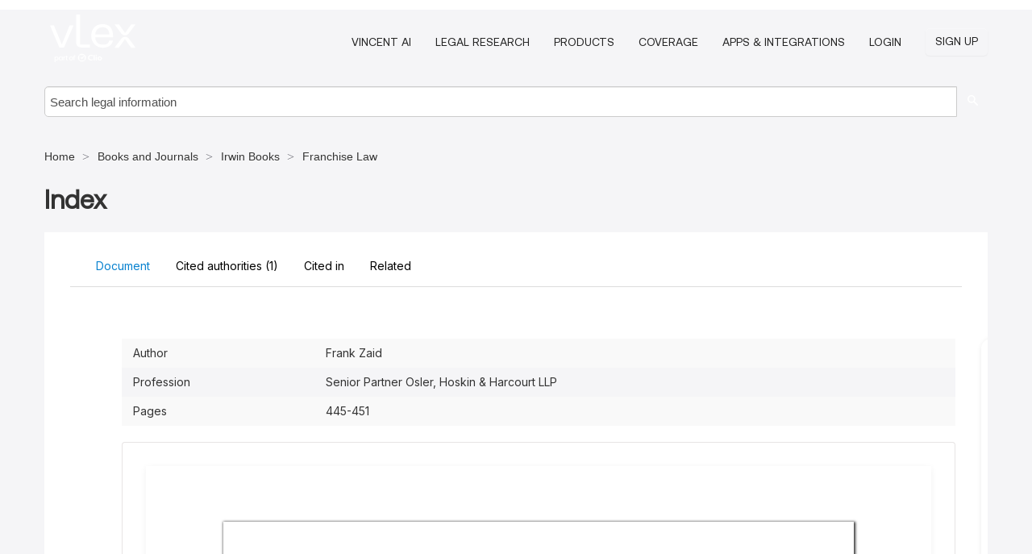

--- FILE ---
content_type: text/html; charset=utf-8
request_url: https://ca.vlex.com/vid/index-876705707
body_size: 33296
content:
<!DOCTYPE html>
<html lang="en">
    <head>
        
        <link rel="preload" href="/stylesheets/font/vLex.woff" as="font" type="font/woff" crossorigin>
        
        <!-- Google Tag Manager -->
        <script>(function(w,d,s,l,i){w[l]=w[l]||[];w[l].push({'gtm.start':
        new Date().getTime(),event:'gtm.js'});var f=d.getElementsByTagName(s)[0],
        j=d.createElement(s),dl=l!='dataLayer'?'&l='+l:'';j.defer=true;j.src=
        'https://www.googletagmanager.com/gtm.js?id='+i+dl;f.parentNode.insertBefore(j,f);
        })(window,document,'script','dataLayer','GTM-PJMJX5');</script>
        <!-- End Google Tag Manager -->
        
        <link rel="icon" media="(prefers-color-scheme: light)" href="/facade-img/favicon-light.svg?t=1763021373405" />
        <link rel="icon" media="(prefers-color-scheme: dark)" href="/facade-img/favicon-dark.svg?t=1763021373405" />
        <!--[if lte IE 9]>
                <script src="/js/polyfill.js?t=1763021373405"></script>
        <![endif]-->
        <script>
            // Object.assign polyfill for IE11
            if (typeof Object.assign != 'function') {
                // Must be writable: true, enumerable: false, configurable: true
                Object.defineProperty(Object, "assign", {
                    value: function assign(target, varArgs) { // .length of function is 2
                        'use strict';
                        if (target == null) { // TypeError if undefined or null
                            throw new TypeError('Cannot convert undefined or null to object');
                        }

                        var to = Object(target);
                
                        for (var index = 1; index < arguments.length; index++) {
                            var nextSource = arguments[index];
                    
                            if (nextSource != null) { // Skip over if undefined or null
                                for (var nextKey in nextSource) {
                                    // Avoid bugs when hasOwnProperty is shadowed
                                    if (Object.prototype.hasOwnProperty.call(nextSource, nextKey)) {
                                        to[nextKey] = nextSource[nextKey];
                                    }
                                }
                            }
                        }
                        return to;
                    },
                    writable: true,
                    configurable: true
                });
            }
        </script>

        <meta http-equiv="Content-Type" content="text/html; charset=UTF-8">
        <meta charset="utf-8">


        
            <meta property="fb:app_id" content="358097329875" />
        <meta property="og:site_name" content="vLex"/>
                <meta property="og:url" content="https://ca.vlex.com/vid/index-876705707"/>
        
        <meta property="og:type" content="article"/>
        
            <meta property="og:title" content="Index"/>
        
            <meta property="og:image" content="http://ca.vlex.com/facade-img/meta-og.png" />
        
        
            <meta name="twitter:image" content="http://ca.vlex.com/facade-img/meta-og.png" />

        <meta content="Law" name="classification">



        <title>Index - vLex Canada
        </title>

        <meta name="viewport" content="width=device-width, initial-scale=1.0">
            <meta name="description" content="Expert legal books and journals citations and scholarly analysis of Index with downloadable bibliography and reference tools.">
            <meta content="en" http-equiv="content-language">


            <meta name="robots" content="index,follow" />
            <meta name="googlebot" content="index,follow" />
        <meta name="title" content="Index - vLex Canada - vLex" />
                <link rel="canonical" href="https://ca.vlex.com/vid/index-876705707"/>

        

        <script async src="https://www.googletagmanager.com/gtag/js?id=GA_MEASUREMENT_ID"></script>
        <script>
            window.dataLayer = window.dataLayer || [];
            function gtag() { dataLayer.push(arguments); }
            gtag('js', new Date());
        
            // Provide the IDs of the GA4 properties you want to track.
                
        
        
        
            var sendNoBounceEvent = function(time) {
            setTimeout(function() {
                gtag('event', 'Over ' + time + ' seconds', {
                'event_category': 'NoBounce'
                });
            }, time * 1000);
            };
        
            sendNoBounceEvent(30);
            sendNoBounceEvent(60);
            sendNoBounceEvent(120);
            sendNoBounceEvent(180);
        
            function gaAll() {
                var args = arguments;
                gtag('get', 'conversion_linker', function(result) {
                    var trackers = result.creationData;
                    for (var i = 0; i < trackers.length; i++) {
                    var cloned_args = Array.prototype.slice.call(args, 0);
                    cloned_args[0] = trackers[i].name + "." + args[0];
                    gtag.apply(this, cloned_args);
                    }
                });
            }
        </script>
        	<link href="/stylesheets/facade-min.css?t=1763021373405" rel="stylesheet">
        

        <!--[if lt IE 9]>
            <script src="/js/html5.js?t=1763021373405"></script>
            <script src="/js/ie8.js?t=1763021373405"></script>
            <link href="/stylesheets/ie8css/css.css?t=1763021373405" rel="stylesheet">
            <link href="/stylesheets/ie8css/vlex.css?t=1763021373405" rel="stylesheet">
        <![endif]-->

        <!--[if lte IE 9]>
            <script src="/js/placeholder_ie.js?t=1763021373405"></script>
        <![endif]-->

        <!-- ClickTale Top part -->
        <script type="text/javascript">
            var WRInitTime=(new Date()).getTime();
        </script>
        <!-- ClickTale end of Top part -->
        <script type="application/ld+json">{"@context":"https://schema.org","@type":"BreadcrumbList","itemListElement":[{"@type":"ListItem","position":"1","name":"Home","item":"https://ca.vlex.com"},{"@type":"ListItem","position":2,"name":"Books and Journals","item":"https://ca.vlex.com/libraries/64"},{"@type":"ListItem","position":3,"name":"Irwin Books","item":"http://ca.vlex.com/compilation/irwin-books-333772"},{"@type":"ListItem","position":4,"name":"Franchise Law","item":"http://ca.vlex.com/source/franchise-law-34901"}]}</script>
    </head>

    <body class="page page-index vid  "  data-webapp-path='%2Fvid%2F876705707'  data-country="CA" >

        <!-- Google Tag Manager (noscript) -->
        <noscript><iframe src="https://www.googletagmanager.com/ns.html?id=GTM-PJMJX5"
        height="0" width="0" style="display:none;visibility:hidden"></iframe></noscript>
        <!-- End Google Tag Manager (noscript) -->

        <div class="hide
             vid
            
            
            "
            id="page_attr" 
             data-webapp-path='%2Fvid%2F876705707' 
             data-country="CA"
             content_type='4' 
            data-locale='en'>
        </div>

            <span id="webapp-path-tk" data-pb-webapp-path='null' class="hide"></span>

            <div id="navigation" class="wrapper ">
              <div class="navbar  navbar-static-top">
                <!--Header & Branding region-->
                <div class="header">
                  <div class="header-inner container">
                    <div class="row-fluid header-nav-container">
                      <div class="span3 to-home">
                        <a href="/">
                          <!--branding/logo-->
                          <span class="brand-logo" title="Home" style="display: flex; align-items: center; margin-bottom: 5px;">
                            <img src="/facade-img/vLex-logo.svg?t=1763021373405" title="vLex Canada" alt="vLex Canada" />
                            
                          </span>
                        </a>
                      </div>
                      <div class="span9 form-holder">
                        <div>
                          <div class="menu-toggle" onclick="$('.nav-menu').toggleClass('nav-menu--open', 500); $(this).toggleClass('open');">
                            <div class="hamburger"></div>
                          </div>
                          <ul class="nav-menu">
                              <li><a href="//vlex.com/products/vincent-ai" rel="nofollow">VINCENT AI</a></li>
                           
                              <li><a href="//vlex.com/products/legal-research" rel="nofollow">Legal Research</a></li>
            
                              <li><a href="//ca.vlex.com/plans" rel="nofollow">Products</a></li>
                            
                              <li><a href="//ca.vlex.com/jurisdictions/CA" rel="nofollow">Coverage</a></li>
            
                           
                              <li><a href="//ca.vlex.com/integrations" rel="nofollow">Apps &amp; Integrations</a></li>
                           
                            <li><a href="https://login.vlex.com?next_webapp_url=%2Fvid%2F876705707" rel="nofollow">Login</a></li>
                          
                            <li>
                              <a href="/freetrial/signup/CA?webapp_path=%2Fvid%2F876705707" class="btn signup" rel="nofollow">
                                Sign Up
                              </a>
                            </li>
                          </ul>
                          
            
                        </div>
                      </div>
                    </div>
                  </div>
                </div>
                <div class="head-container-searchbar">
                  <div class="form-inline search-form">
                    <form onsubmit="return validate_search(this);" method="get" action="/search" enctype="multipart/form-data" class="onsubmit-search">
                      <input class='placeholder search-input-subheader' type="text" name="q" id="searchinfo" placeholder="Search legal information" required />
                      <button type="submit" class="btn btn-header search-button-subheader"><i class="icon-Buscador"></i></button>
                    </form>
                  </div>
                </div>
              </div>
            </div>
		<vlex-design-system>
        
<div id="content" class="seoArea">
    <div class="container extended block-net">
        <div class="container">
            <div>
            </div>

            
            <ul class="breadcrumb">
            	<li>
            		<a href="/">
            			<span>
            					Home
            			</span>
            		</a>
            	</li>
            
            		<li>
            			<a href="https://ca.vlex.com/libraries/64">
            				<span>Books and Journals</span>
            			</a>
            		</li>
            		<li>
            			<a href="https://ca.vlex.com/compilation/irwin-books-333772">
            				<span>Irwin Books</span>
            			</a>
            		</li>
            		<li>
            			<a href="https://ca.vlex.com/source/franchise-law-34901">
            				<span>Franchise Law</span>
            			</a>
            		</li>
            </ul>
            <h1 style="margin-top: 24px; margin-bottom: 16px;"><strong style="font-family: 'Aeonik'; font-size: 32px;">Index</strong></h1>

            <div class="row">
                <div class="nav nav-tabs-no-margin">
                    <div class="nav-tabs">
                                    <tab-item class="nav nav-item nav-link internal-tab
                                         active
                                        "
                                         id="default-tab">

                                        <span>Document</span>
                                    </tab-item>

                            <tab-item class="nav nav-item nav-link internal-tab" id="cited-authorities">
                                <span>Cited authorities <span>(1)</span></span>
                            </tab-item>
                            <tab-item class="nav nav-item nav-link internal-tab" id="cited-in">
                                <span>Cited in</span>
                            </tab-item>
                        <tab-item class="nav nav-item nav-link internal-tab" id="related">
                            <span>Related</span>
                        </tab-item>
                    </div>
                </div>

                <div id="default-tab-main-content" class="tab-content">
                    <div>
                        <div id="main-content" class="abovebox bg_white clearfix left-content-area">
                
                                <table class='table table-striped' style="font-family: 'Inter Variable';">
                                        <tr><td style="color: #333333;">Author</td><td style="color: #333333;">Frank Zaid</td></tr>
                                        <tr><td style="color: #333333;">Profession</td><td style="color: #333333;">Senior Partner Osler, Hoskin &amp; Harcourt LLP</td></tr>
                                        <tr><td style="color: #333333;">Pages</td><td style="color: #333333;">445-451</td></tr>
                                </table>
                
                
                
                
                            <div class="container-preview">
                                <div class="content-content clearfix preview-style ">
                                    <div class="inset-ad" style='float: right;margin-left: 2em;'>
                                            <div class="hidden-phone">
                                            </div>
                                    </div>
                
                                    <!-- we do this because if we have show_navigation_index set to true we do not
                                        show the TOC in the sidebar, so we want to keep showing it here -->
                
                                    <div>
                                        <div><div class="content"><div class="html-children"><div><div id="pdf-container" style="width: 782px">
                <style type="text/css">@media screen{}@media print{@page {margin:0;}.d{display:none;}}.pf{position:relative;background-color:white;overflow:hidden;margin:0;border:0;}.pc{position:absolute;border:0;padding:0;margin:0;top:0;left:0;width:100%;height:100%;overflow:hidden;display:block;transform-origin:0 0;-ms-transform-origin:0 0;-webkit-transform-origin:0 0;}.pc.opened{display:block;}.bf{position:absolute;border:0;margin:0;top:0;bottom:0;width:100%;height:100%;-ms-user-select:none;-moz-user-select:none;-webkit-user-select:none;user-select:none;}.bi{position:absolute;border:0;margin:0;-ms-user-select:none;-moz-user-select:none;-webkit-user-select:none;user-select:none;}@media print{.pf{margin:0;box-shadow:none;page-break-after:always;page-break-inside:avoid;}@-moz-document url-prefix(){.pf{overflow:visible;border:1px solid #fff;}.pc{overflow:visible;}}}.c{position:absolute;border:0;padding:0;margin:0;overflow:hidden;display:block;}.t{position:absolute;white-space:pre;font-size:1px;transform-origin:0 100%;-ms-transform-origin:0 100%;-webkit-transform-origin:0 100%;unicode-bidi:bidi-override;-moz-font-feature-settings:"liga" 0;}.t:after{content:'';}.t:before{content:'';display:inline-block;}.t span{position:relative;unicode-bidi:bidi-override;}._{display:inline-block;color:transparent;z-index:-1;}.pi{display:none;}.d{position:absolute;transform-origin:0 100%;-ms-transform-origin:0 100%;-webkit-transform-origin:0 100%;}.it{border:0;background-color:rgba(255,255,255,0.0);}.ir:hover{cursor:pointer;}@media screen{#outline{font-family:Georgia,Times,"Times New Roman",serif;font-size:13px;margin:2em 1em;}#outline ul{padding:0;}#outline li{list-style-type:none;margin:1em 0;}#outline li>ul{margin-left:1em;}#outline a,#outline a:visited,#outline a:hover,#outline a:active{line-height:1.2;color:#e8e8e8;text-overflow:ellipsis;white-space:nowrap;text-decoration:none;display:block;overflow:hidden;outline:0;}#outline a:hover{color:#0cf;}.pf{margin:13px auto;box-shadow:1px 1px 3px 1px #333;border-collapse:separate;}.pc.opened{-webkit-animation:fadein 100ms;animation:fadein 100ms;}}.ff0{font-family:sans-serif;visibility:hidden;}@font-face{font-family:ff1;src:url(https://icbg.s3.us-east-1.amazonaws.com/media/MMx/5j//MMx5j/RM/K2pwDo3iyjq%2Bc3g7ajb2M252nJubo8WZfDb4%3D?X-Amz-Algorithm=AWS4-HMAC-SHA256&X-Amz-Credential=ASIA5PHC3MTPQS6NHPPG%2F20260118%2Fus-east-1%2Fs3%2Faws4_request&X-Amz-Date=20260118T175319Z&X-Amz-Expires=3600&X-Amz-Security-Token=IQoJb3JpZ2luX2VjELX%2F%2F%2F%2F%2F%2F%2F%2F%2F%2FwEaCXVzLWVhc3QtMSJIMEYCIQDJWEO7xyZcYiz0N7zG6f2u2QeEShaZvHFYmI3gT1HZAgIhANwbq9UTC11At5x%2BJCYuukKOrjnk4ATaKeESxrltWNvHKrMFCH0QABoMOTI2MDQxMjAzOTM1Igy1b77l2lZIoDrGwLUqkAXNy4zdhKQtAgjwpQSnCK58xr3f%2BkeuLOG6ToN0KL3Mgb9QOD2bjC6iD5V%2Bch25SvgeYfFrS%2Bfx%2ByfGy%2BoDgXmMquhA%2Brfg4D%2Fhud5dQkMGfW1hEcz1C34YLTVayJ08XLSqy3amo1IGy8zhUEkE08JyXTEIu%2FjZwCbKZe9rWf0yoRVTc2ec9FnfH9DpNt5II5M70aKtz%2B1yTbpC8wKKcw%2B1HvkR6GRHDd6qB70EIQaWptNPaJvpfIP3hZvjPmDvqEJVbDsJ%2B0s09Nf9aRVXCSLjGJ%2B6yC%2F0D9PHe2wsUpsHvDzG%2BfTKMatGd0qmNeYViDBPn0QWuXE7wL4CQ9%2BM6fe%2FuZ5VfnND7KaXCmrnYAIu75Em0u%2B4Bv0OpCpsqLmIp%2BmL8nGydII81sAkM0jf4uPHzhAA%2F75F2CzpHy0NGlm%2BrowXuPEEi%2B71oHpsgs5tQx5st9EdohW9uGtJZKo%2FJcG0%2BfBVwXCs27MRScEuzJ5raA1ptrQGiR9UenzWYjFO74C6AxeKqFmNBXWyeR9VPhJoPDCGe14XhpsfvcXjAUgYHD%2BJ6beySb6nDtNjl8OFeEEWp8fg0g1qnP6GX4ZPxOBLnyzhHqv4addcYeB50tJx5mRVFqmfgKhdUUxPpnON3G7pHOTHNojS1t0%2B09MSPLESsrfrRazFjj8fCEx5ITL%2FPy3Xd2L79UcLtwAIJyTzSCEFb35BKqp%2B5bzsocqJmyoTYL3CKESmvqLYgNLF8odVu6ZORgDKUrKI%2FKpu4qzoePZywBP0RhdYXiaR4JwAF3oqy6Lenq8TfoUPIj9lnyP%2FdirqQNp0rJdTOsOLFGmveUtiJCr8MwoMThmDfiXYceYcKr2r%2Bi06INz3msUCeBSTEzCVnLPLBjqwAZ3AWT%2FQNQRPr8yGfmLhlrmY%2BzQxskwznAGlr3ELqFqbWU2Xado40WQxT259UNMRcvOdPFs5MkfsNqYbUhHq%2FQHAE5BbAnN%2Buj%2F4mmT20T0fN1aERG%2BZpwv4bb2q1vqQh4G7vH4TVOHqnf5tUy2gxONeBYkjVRssdnvV%2F8nDnBizWCk25myTyqSlOTBumdf3Z0Fozk7C06IQiQm%2FvHlL%2BOmEbPxTC7DEwEIr0cpAVIQH&X-Amz-SignedHeaders=host&X-Amz-Signature=92c4287720c4642fc8b631034a505fd8d78b74d8df8ea01576f20eeca6d12193)format("woff");}.ff1{font-family:ff1;line-height:0.967000;font-style:normal;font-weight:normal;visibility:visible;}@font-face{font-family:ff2;src:url(https://icbg.s3.us-east-1.amazonaws.com/media/MMQ/Ji5/MMQJi5ANnmQ9ypHu32f8KVCD0e1lOgZ6qM7/iD1tafyzw%3D?X-Amz-Algorithm=AWS4-HMAC-SHA256&X-Amz-Credential=ASIA5PHC3MTPQS6NHPPG%2F20260118%2Fus-east-1%2Fs3%2Faws4_request&X-Amz-Date=20260118T175319Z&X-Amz-Expires=3600&X-Amz-Security-Token=IQoJb3JpZ2luX2VjELX%2F%2F%2F%2F%2F%2F%2F%2F%2F%2FwEaCXVzLWVhc3QtMSJIMEYCIQDJWEO7xyZcYiz0N7zG6f2u2QeEShaZvHFYmI3gT1HZAgIhANwbq9UTC11At5x%2BJCYuukKOrjnk4ATaKeESxrltWNvHKrMFCH0QABoMOTI2MDQxMjAzOTM1Igy1b77l2lZIoDrGwLUqkAXNy4zdhKQtAgjwpQSnCK58xr3f%2BkeuLOG6ToN0KL3Mgb9QOD2bjC6iD5V%2Bch25SvgeYfFrS%2Bfx%2ByfGy%2BoDgXmMquhA%2Brfg4D%2Fhud5dQkMGfW1hEcz1C34YLTVayJ08XLSqy3amo1IGy8zhUEkE08JyXTEIu%2FjZwCbKZe9rWf0yoRVTc2ec9FnfH9DpNt5II5M70aKtz%2B1yTbpC8wKKcw%2B1HvkR6GRHDd6qB70EIQaWptNPaJvpfIP3hZvjPmDvqEJVbDsJ%2B0s09Nf9aRVXCSLjGJ%2B6yC%2F0D9PHe2wsUpsHvDzG%2BfTKMatGd0qmNeYViDBPn0QWuXE7wL4CQ9%2BM6fe%2FuZ5VfnND7KaXCmrnYAIu75Em0u%2B4Bv0OpCpsqLmIp%2BmL8nGydII81sAkM0jf4uPHzhAA%2F75F2CzpHy0NGlm%2BrowXuPEEi%2B71oHpsgs5tQx5st9EdohW9uGtJZKo%2FJcG0%2BfBVwXCs27MRScEuzJ5raA1ptrQGiR9UenzWYjFO74C6AxeKqFmNBXWyeR9VPhJoPDCGe14XhpsfvcXjAUgYHD%2BJ6beySb6nDtNjl8OFeEEWp8fg0g1qnP6GX4ZPxOBLnyzhHqv4addcYeB50tJx5mRVFqmfgKhdUUxPpnON3G7pHOTHNojS1t0%2B09MSPLESsrfrRazFjj8fCEx5ITL%2FPy3Xd2L79UcLtwAIJyTzSCEFb35BKqp%2B5bzsocqJmyoTYL3CKESmvqLYgNLF8odVu6ZORgDKUrKI%2FKpu4qzoePZywBP0RhdYXiaR4JwAF3oqy6Lenq8TfoUPIj9lnyP%2FdirqQNp0rJdTOsOLFGmveUtiJCr8MwoMThmDfiXYceYcKr2r%2Bi06INz3msUCeBSTEzCVnLPLBjqwAZ3AWT%2FQNQRPr8yGfmLhlrmY%2BzQxskwznAGlr3ELqFqbWU2Xado40WQxT259UNMRcvOdPFs5MkfsNqYbUhHq%2FQHAE5BbAnN%2Buj%2F4mmT20T0fN1aERG%2BZpwv4bb2q1vqQh4G7vH4TVOHqnf5tUy2gxONeBYkjVRssdnvV%2F8nDnBizWCk25myTyqSlOTBumdf3Z0Fozk7C06IQiQm%2FvHlL%2BOmEbPxTC7DEwEIr0cpAVIQH&X-Amz-SignedHeaders=host&X-Amz-Signature=4362616117cc7996e266c9c16e7face201025a9e1afb1e5e19d1b4296bbee7ed)format("woff");}.ff2{font-family:ff2;line-height:0.972000;font-style:normal;font-weight:normal;visibility:visible;}@font-face{font-family:ff3;src:url(https://icbg.s3.us-east-1.amazonaws.com/media/MMX/RIB/MMXRIBgtZSeYDU9faz/YuxTli7pIuaBGq%2BqAfQAMeSI/w%3D?X-Amz-Algorithm=AWS4-HMAC-SHA256&X-Amz-Credential=ASIA5PHC3MTPQS6NHPPG%2F20260118%2Fus-east-1%2Fs3%2Faws4_request&X-Amz-Date=20260118T175319Z&X-Amz-Expires=3600&X-Amz-Security-Token=IQoJb3JpZ2luX2VjELX%2F%2F%2F%2F%2F%2F%2F%2F%2F%2FwEaCXVzLWVhc3QtMSJIMEYCIQDJWEO7xyZcYiz0N7zG6f2u2QeEShaZvHFYmI3gT1HZAgIhANwbq9UTC11At5x%2BJCYuukKOrjnk4ATaKeESxrltWNvHKrMFCH0QABoMOTI2MDQxMjAzOTM1Igy1b77l2lZIoDrGwLUqkAXNy4zdhKQtAgjwpQSnCK58xr3f%2BkeuLOG6ToN0KL3Mgb9QOD2bjC6iD5V%2Bch25SvgeYfFrS%2Bfx%2ByfGy%2BoDgXmMquhA%2Brfg4D%2Fhud5dQkMGfW1hEcz1C34YLTVayJ08XLSqy3amo1IGy8zhUEkE08JyXTEIu%2FjZwCbKZe9rWf0yoRVTc2ec9FnfH9DpNt5II5M70aKtz%2B1yTbpC8wKKcw%2B1HvkR6GRHDd6qB70EIQaWptNPaJvpfIP3hZvjPmDvqEJVbDsJ%2B0s09Nf9aRVXCSLjGJ%2B6yC%2F0D9PHe2wsUpsHvDzG%2BfTKMatGd0qmNeYViDBPn0QWuXE7wL4CQ9%2BM6fe%2FuZ5VfnND7KaXCmrnYAIu75Em0u%2B4Bv0OpCpsqLmIp%2BmL8nGydII81sAkM0jf4uPHzhAA%2F75F2CzpHy0NGlm%2BrowXuPEEi%2B71oHpsgs5tQx5st9EdohW9uGtJZKo%2FJcG0%2BfBVwXCs27MRScEuzJ5raA1ptrQGiR9UenzWYjFO74C6AxeKqFmNBXWyeR9VPhJoPDCGe14XhpsfvcXjAUgYHD%2BJ6beySb6nDtNjl8OFeEEWp8fg0g1qnP6GX4ZPxOBLnyzhHqv4addcYeB50tJx5mRVFqmfgKhdUUxPpnON3G7pHOTHNojS1t0%2B09MSPLESsrfrRazFjj8fCEx5ITL%2FPy3Xd2L79UcLtwAIJyTzSCEFb35BKqp%2B5bzsocqJmyoTYL3CKESmvqLYgNLF8odVu6ZORgDKUrKI%2FKpu4qzoePZywBP0RhdYXiaR4JwAF3oqy6Lenq8TfoUPIj9lnyP%2FdirqQNp0rJdTOsOLFGmveUtiJCr8MwoMThmDfiXYceYcKr2r%2Bi06INz3msUCeBSTEzCVnLPLBjqwAZ3AWT%2FQNQRPr8yGfmLhlrmY%2BzQxskwznAGlr3ELqFqbWU2Xado40WQxT259UNMRcvOdPFs5MkfsNqYbUhHq%2FQHAE5BbAnN%2Buj%2F4mmT20T0fN1aERG%2BZpwv4bb2q1vqQh4G7vH4TVOHqnf5tUy2gxONeBYkjVRssdnvV%2F8nDnBizWCk25myTyqSlOTBumdf3Z0Fozk7C06IQiQm%2FvHlL%2BOmEbPxTC7DEwEIr0cpAVIQH&X-Amz-SignedHeaders=host&X-Amz-Signature=9f3afc66f80a5524a9fdb635639b90be9312c3359135989021fa5b36ddb8fe5b)format("woff");}.ff3{font-family:ff3;line-height:0.790000;font-style:normal;font-weight:normal;visibility:visible;}@font-face{font-family:ff4;src:url(https://icbg.s3.us-east-1.amazonaws.com/media/MM4/FEX/MM4FEXXKkQnNf1KOlaBNozege3XGTnx%2BwpH02kXMyZwgg%3D?X-Amz-Algorithm=AWS4-HMAC-SHA256&X-Amz-Credential=ASIA5PHC3MTPQS6NHPPG%2F20260118%2Fus-east-1%2Fs3%2Faws4_request&X-Amz-Date=20260118T175319Z&X-Amz-Expires=3600&X-Amz-Security-Token=IQoJb3JpZ2luX2VjELX%2F%2F%2F%2F%2F%2F%2F%2F%2F%2FwEaCXVzLWVhc3QtMSJIMEYCIQDJWEO7xyZcYiz0N7zG6f2u2QeEShaZvHFYmI3gT1HZAgIhANwbq9UTC11At5x%2BJCYuukKOrjnk4ATaKeESxrltWNvHKrMFCH0QABoMOTI2MDQxMjAzOTM1Igy1b77l2lZIoDrGwLUqkAXNy4zdhKQtAgjwpQSnCK58xr3f%2BkeuLOG6ToN0KL3Mgb9QOD2bjC6iD5V%2Bch25SvgeYfFrS%2Bfx%2ByfGy%2BoDgXmMquhA%2Brfg4D%2Fhud5dQkMGfW1hEcz1C34YLTVayJ08XLSqy3amo1IGy8zhUEkE08JyXTEIu%2FjZwCbKZe9rWf0yoRVTc2ec9FnfH9DpNt5II5M70aKtz%2B1yTbpC8wKKcw%2B1HvkR6GRHDd6qB70EIQaWptNPaJvpfIP3hZvjPmDvqEJVbDsJ%2B0s09Nf9aRVXCSLjGJ%2B6yC%2F0D9PHe2wsUpsHvDzG%2BfTKMatGd0qmNeYViDBPn0QWuXE7wL4CQ9%2BM6fe%2FuZ5VfnND7KaXCmrnYAIu75Em0u%2B4Bv0OpCpsqLmIp%2BmL8nGydII81sAkM0jf4uPHzhAA%2F75F2CzpHy0NGlm%2BrowXuPEEi%2B71oHpsgs5tQx5st9EdohW9uGtJZKo%2FJcG0%2BfBVwXCs27MRScEuzJ5raA1ptrQGiR9UenzWYjFO74C6AxeKqFmNBXWyeR9VPhJoPDCGe14XhpsfvcXjAUgYHD%2BJ6beySb6nDtNjl8OFeEEWp8fg0g1qnP6GX4ZPxOBLnyzhHqv4addcYeB50tJx5mRVFqmfgKhdUUxPpnON3G7pHOTHNojS1t0%2B09MSPLESsrfrRazFjj8fCEx5ITL%2FPy3Xd2L79UcLtwAIJyTzSCEFb35BKqp%2B5bzsocqJmyoTYL3CKESmvqLYgNLF8odVu6ZORgDKUrKI%2FKpu4qzoePZywBP0RhdYXiaR4JwAF3oqy6Lenq8TfoUPIj9lnyP%2FdirqQNp0rJdTOsOLFGmveUtiJCr8MwoMThmDfiXYceYcKr2r%2Bi06INz3msUCeBSTEzCVnLPLBjqwAZ3AWT%2FQNQRPr8yGfmLhlrmY%2BzQxskwznAGlr3ELqFqbWU2Xado40WQxT259UNMRcvOdPFs5MkfsNqYbUhHq%2FQHAE5BbAnN%2Buj%2F4mmT20T0fN1aERG%2BZpwv4bb2q1vqQh4G7vH4TVOHqnf5tUy2gxONeBYkjVRssdnvV%2F8nDnBizWCk25myTyqSlOTBumdf3Z0Fozk7C06IQiQm%2FvHlL%2BOmEbPxTC7DEwEIr0cpAVIQH&X-Amz-SignedHeaders=host&X-Amz-Signature=c12eedc3beaeeb72532ff9b802d5f5507c6d03beaef99730f58e2a454db0a58f)format("woff");}.ff4{font-family:ff4;line-height:0.784000;font-style:normal;font-weight:normal;visibility:visible;}@font-face{font-family:ff5;src:url(https://icbg.s3.us-east-1.amazonaws.com/media/MM0/o2a/MM0o2aDPie2M80ajN5GA%2BWMdsuNCfgamD7lKpAfBRXQTk%3D?X-Amz-Algorithm=AWS4-HMAC-SHA256&X-Amz-Credential=ASIA5PHC3MTPQS6NHPPG%2F20260118%2Fus-east-1%2Fs3%2Faws4_request&X-Amz-Date=20260118T175319Z&X-Amz-Expires=3600&X-Amz-Security-Token=IQoJb3JpZ2luX2VjELX%2F%2F%2F%2F%2F%2F%2F%2F%2F%2FwEaCXVzLWVhc3QtMSJIMEYCIQDJWEO7xyZcYiz0N7zG6f2u2QeEShaZvHFYmI3gT1HZAgIhANwbq9UTC11At5x%2BJCYuukKOrjnk4ATaKeESxrltWNvHKrMFCH0QABoMOTI2MDQxMjAzOTM1Igy1b77l2lZIoDrGwLUqkAXNy4zdhKQtAgjwpQSnCK58xr3f%2BkeuLOG6ToN0KL3Mgb9QOD2bjC6iD5V%2Bch25SvgeYfFrS%2Bfx%2ByfGy%2BoDgXmMquhA%2Brfg4D%2Fhud5dQkMGfW1hEcz1C34YLTVayJ08XLSqy3amo1IGy8zhUEkE08JyXTEIu%2FjZwCbKZe9rWf0yoRVTc2ec9FnfH9DpNt5II5M70aKtz%2B1yTbpC8wKKcw%2B1HvkR6GRHDd6qB70EIQaWptNPaJvpfIP3hZvjPmDvqEJVbDsJ%2B0s09Nf9aRVXCSLjGJ%2B6yC%2F0D9PHe2wsUpsHvDzG%2BfTKMatGd0qmNeYViDBPn0QWuXE7wL4CQ9%2BM6fe%2FuZ5VfnND7KaXCmrnYAIu75Em0u%2B4Bv0OpCpsqLmIp%2BmL8nGydII81sAkM0jf4uPHzhAA%2F75F2CzpHy0NGlm%2BrowXuPEEi%2B71oHpsgs5tQx5st9EdohW9uGtJZKo%2FJcG0%2BfBVwXCs27MRScEuzJ5raA1ptrQGiR9UenzWYjFO74C6AxeKqFmNBXWyeR9VPhJoPDCGe14XhpsfvcXjAUgYHD%2BJ6beySb6nDtNjl8OFeEEWp8fg0g1qnP6GX4ZPxOBLnyzhHqv4addcYeB50tJx5mRVFqmfgKhdUUxPpnON3G7pHOTHNojS1t0%2B09MSPLESsrfrRazFjj8fCEx5ITL%2FPy3Xd2L79UcLtwAIJyTzSCEFb35BKqp%2B5bzsocqJmyoTYL3CKESmvqLYgNLF8odVu6ZORgDKUrKI%2FKpu4qzoePZywBP0RhdYXiaR4JwAF3oqy6Lenq8TfoUPIj9lnyP%2FdirqQNp0rJdTOsOLFGmveUtiJCr8MwoMThmDfiXYceYcKr2r%2Bi06INz3msUCeBSTEzCVnLPLBjqwAZ3AWT%2FQNQRPr8yGfmLhlrmY%2BzQxskwznAGlr3ELqFqbWU2Xado40WQxT259UNMRcvOdPFs5MkfsNqYbUhHq%2FQHAE5BbAnN%2Buj%2F4mmT20T0fN1aERG%2BZpwv4bb2q1vqQh4G7vH4TVOHqnf5tUy2gxONeBYkjVRssdnvV%2F8nDnBizWCk25myTyqSlOTBumdf3Z0Fozk7C06IQiQm%2FvHlL%2BOmEbPxTC7DEwEIr0cpAVIQH&X-Amz-SignedHeaders=host&X-Amz-Signature=00dcb7485fd898cdd398f1d3588b50c43f741f9e2e1d31df1ee0b0390dde33cb)format("woff");}.ff5{font-family:ff5;line-height:0.765000;font-style:normal;font-weight:normal;visibility:visible;}.m0{transform:matrix(0.452546,0.000000,0.000000,0.452546,0,0);-ms-transform:matrix(0.452546,0.000000,0.000000,0.452546,0,0);-webkit-transform:matrix(0.452546,0.000000,0.000000,0.452546,0,0);}.m1{transform:matrix(1.810185,0.000000,0.000000,1.810185,0,0);-ms-transform:matrix(1.810185,0.000000,0.000000,1.810185,0,0);-webkit-transform:matrix(1.810185,0.000000,0.000000,1.810185,0,0);}.v0{vertical-align:0.000000px;}.ls99{letter-spacing:-2.268000px;}.ls95{letter-spacing:-2.232000px;}.ls73{letter-spacing:-2.016000px;}.ls10{letter-spacing:-1.836000px;}.ls2b{letter-spacing:-1.440000px;}.ls4e{letter-spacing:-1.404000px;}.ls4d{letter-spacing:-1.378800px;}.ls74{letter-spacing:-1.008000px;}.ls90{letter-spacing:-0.900000px;}.lsd{letter-spacing:-0.792000px;}.ls28{letter-spacing:-0.540000px;}.ls50{letter-spacing:-0.532800px;}.ls82{letter-spacing:-0.468000px;}.ls70{letter-spacing:-0.324000px;}.ls85{letter-spacing:-0.126000px;}.ls8d{letter-spacing:-0.118800px;}.ls2f{letter-spacing:-0.080000px;}.lsa1{letter-spacing:-0.068400px;}.ls76{letter-spacing:-0.057600px;}.ls61{letter-spacing:-0.054000px;}.ls8b{letter-spacing:-0.050400px;}.ls86{letter-spacing:-0.043200px;}.ls71{letter-spacing:-0.039600px;}.ls13{letter-spacing:-0.036000px;}.ls63{letter-spacing:-0.032400px;}.ls1d{letter-spacing:-0.028800px;}.ls12{letter-spacing:-0.025200px;}.lsb{letter-spacing:-0.021600px;}.ls7{letter-spacing:-0.018000px;}.ls47{letter-spacing:-0.014400px;}.ls3a{letter-spacing:-0.010800px;}.ls3d{letter-spacing:-0.007200px;}.lse{letter-spacing:-0.003600px;}.ls15{letter-spacing:0.000000px;}.ls46{letter-spacing:0.003600px;}.ls16{letter-spacing:0.007200px;}.ls25{letter-spacing:0.010800px;}.ls3{letter-spacing:0.014400px;}.ls24{letter-spacing:0.018000px;}.ls49{letter-spacing:0.021600px;}.ls2d{letter-spacing:0.025200px;}.ls65{letter-spacing:0.028800px;}.lsa{letter-spacing:0.032400px;}.ls3b{letter-spacing:0.036000px;}.ls1b{letter-spacing:0.039600px;}.ls1{letter-spacing:0.043200px;}.ls48{letter-spacing:0.046800px;}.ls22{letter-spacing:0.050400px;}.ls64{letter-spacing:0.054000px;}.ls42{letter-spacing:0.057600px;}.ls4b{letter-spacing:0.061200px;}.ls75{letter-spacing:0.068400px;}.ls5{letter-spacing:0.072000px;}.ls53{letter-spacing:0.075600px;}.ls7b{letter-spacing:0.079200px;}.ls9b{letter-spacing:0.082800px;}.ls6b{letter-spacing:0.086400px;}.ls1a{letter-spacing:0.090000px;}.ls5f{letter-spacing:0.108000px;}.ls36{letter-spacing:0.118800px;}.ls2e{letter-spacing:0.147600px;}.ls7e{letter-spacing:0.172800px;}.ls45{letter-spacing:0.198000px;}.ls67{letter-spacing:0.216000px;}.ls77{letter-spacing:0.241200px;}.ls80{letter-spacing:0.244800px;}.ls38{letter-spacing:0.248400px;}.ls1f{letter-spacing:0.252000px;}.ls7c{letter-spacing:0.259200px;}.ls91{letter-spacing:0.262800px;}.ls7d{letter-spacing:0.270000px;}.lsc{letter-spacing:0.273600px;}.ls9e{letter-spacing:0.277200px;}.ls5c{letter-spacing:0.280800px;}.ls62{letter-spacing:0.284400px;}.ls43{letter-spacing:0.288000px;}.ls87{letter-spacing:0.295200px;}.ls55{letter-spacing:0.306000px;}.ls7f{letter-spacing:0.309600px;}.ls7a{letter-spacing:0.313200px;}.ls35{letter-spacing:0.324000px;}.ls1c{letter-spacing:0.327600px;}.ls5a{letter-spacing:0.338400px;}.ls34{letter-spacing:0.349200px;}.ls8e{letter-spacing:0.352000px;}.ls5d{letter-spacing:0.352800px;}.ls72{letter-spacing:0.356400px;}.ls79{letter-spacing:0.367200px;}.ls57{letter-spacing:0.370800px;}.ls41{letter-spacing:0.381600px;}.ls83{letter-spacing:0.388800px;}.ls4c{letter-spacing:0.396000px;}.ls3f{letter-spacing:0.406800px;}.ls97{letter-spacing:0.410400px;}.ls37{letter-spacing:0.414000px;}.ls59{letter-spacing:0.424800px;}.ls39{letter-spacing:0.432000px;}.ls8{letter-spacing:0.442800px;}.ls96{letter-spacing:0.446400px;}.ls30{letter-spacing:0.468000px;}.ls81{letter-spacing:0.471600px;}.ls6e{letter-spacing:0.478800px;}.ls8a{letter-spacing:0.486000px;}.ls58{letter-spacing:0.504000px;}.ls88{letter-spacing:0.532800px;}.ls56{letter-spacing:0.540000px;}.ls21{letter-spacing:0.550800px;}.ls6a{letter-spacing:0.565200px;}.ls11{letter-spacing:0.576000px;}.ls9c{letter-spacing:0.594000px;}.ls84{letter-spacing:0.604800px;}.ls23{letter-spacing:0.612000px;}.ls78{letter-spacing:0.622800px;}.ls68{letter-spacing:0.640800px;}.ls69{letter-spacing:0.648000px;}.lsf{letter-spacing:0.655200px;}.ls6f{letter-spacing:0.684000px;}.ls92{letter-spacing:0.698400px;}.lsa0{letter-spacing:0.702000px;}.ls3c{letter-spacing:0.720000px;}.ls5b{letter-spacing:0.738000px;}.ls89{letter-spacing:0.756000px;}.ls60{letter-spacing:0.770400px;}.ls52{letter-spacing:0.784800px;}.ls33{letter-spacing:0.792000px;}.ls6c{letter-spacing:0.799200px;}.ls17{letter-spacing:0.802800px;}.ls29{letter-spacing:0.810000px;}.ls2a{letter-spacing:0.813600px;}.ls8c{letter-spacing:0.817200px;}.ls14{letter-spacing:0.820800px;}.ls26{letter-spacing:0.828000px;}.ls1e{letter-spacing:0.835200px;}.ls32{letter-spacing:0.838800px;}.ls54{letter-spacing:0.842400px;}.ls4a{letter-spacing:0.849600px;}.ls31{letter-spacing:0.864000px;}.ls0{letter-spacing:0.874800px;}.ls5e{letter-spacing:0.885600px;}.lsa2{letter-spacing:0.889200px;}.ls18{letter-spacing:0.900000px;}.ls9f{letter-spacing:0.907200px;}.ls66{letter-spacing:0.972000px;}.ls44{letter-spacing:0.982800px;}.ls6{letter-spacing:1.008000px;}.ls20{letter-spacing:1.018800px;}.ls51{letter-spacing:1.036800px;}.ls9{letter-spacing:1.044000px;}.ls9a{letter-spacing:1.051200px;}.ls93{letter-spacing:1.069200px;}.ls3e{letter-spacing:1.072800px;}.ls98{letter-spacing:1.080000px;}.ls19{letter-spacing:1.090800px;}.ls40{letter-spacing:1.105200px;}.ls4f{letter-spacing:1.108800px;}.ls9d{letter-spacing:1.134000px;}.ls27{letter-spacing:1.152000px;}.ls94{letter-spacing:1.213200px;}.ls8f{letter-spacing:1.296000px;}.ls4{letter-spacing:1.696000px;}.ls2c{letter-spacing:1.728000px;}.ls2{letter-spacing:9.322880px;}.ls6d{letter-spacing:9.324440px;}.sc_{text-shadow:none;}.sc0{text-shadow:-0.015em 0 transparent,0 0.015em transparent,0.015em 0 transparent,0 -0.015em  transparent;}@media screen and (-webkit-min-device-pixel-ratio:0){.sc_{-webkit-text-stroke:0px transparent;}.sc0{-webkit-text-stroke:0.015em transparent;text-shadow:none;}}.ws5{word-spacing:-31.200000px;}.ws4{word-spacing:-29.760000px;}.ws3{word-spacing:-17.696000px;}.ws93{word-spacing:-16.352000px;}.ws2b{word-spacing:-10.396800px;}.ws2c{word-spacing:-10.332000px;}.ws59{word-spacing:-10.296000px;}.ws2{word-spacing:-10.224000px;}.ws0{word-spacing:-10.198800px;}.ws52{word-spacing:-10.188000px;}.ws55{word-spacing:-10.162800px;}.ws94{word-spacing:-10.152000px;}.ws53{word-spacing:-10.116000px;}.ws58{word-spacing:-10.108800px;}.ws54{word-spacing:-10.062000px;}.ws2d{word-spacing:-10.044000px;}.ws5a{word-spacing:-9.964800px;}.ws96{word-spacing:-9.738000px;}.ws7d{word-spacing:-9.648000px;}.ws5c{word-spacing:-9.612000px;}.ws1{word-spacing:-9.576000px;}.ws56{word-spacing:-9.360000px;}.ws57{word-spacing:-9.327600px;}.ws7e{word-spacing:-9.198000px;}.ws5b{word-spacing:-8.784000px;}.ws72{word-spacing:-8.460000px;}.ws71{word-spacing:-7.308000px;}.ws95{word-spacing:-7.056000px;}.ws97{word-spacing:-1.296000px;}.ws9c{word-spacing:-1.213200px;}.ws27{word-spacing:-1.152000px;}.wsa4{word-spacing:-1.134000px;}.ws4e{word-spacing:-1.108800px;}.ws3e{word-spacing:-1.105200px;}.ws18{word-spacing:-1.090800px;}.wsa0{word-spacing:-1.080000px;}.ws6e{word-spacing:-1.072800px;}.ws9b{word-spacing:-1.069200px;}.wsa1{word-spacing:-1.051200px;}.wsa{word-spacing:-1.044000px;}.ws50{word-spacing:-1.036800px;}.ws20{word-spacing:-1.018800px;}.ws7{word-spacing:-1.008000px;}.ws42{word-spacing:-0.982800px;}.wsa6{word-spacing:-0.907200px;}.wsaa{word-spacing:-0.889200px;}.ws62{word-spacing:-0.885600px;}.ws30{word-spacing:-0.864000px;}.ws48{word-spacing:-0.849600px;}.ws6d{word-spacing:-0.842400px;}.ws31{word-spacing:-0.838800px;}.ws1d{word-spacing:-0.835200px;}.ws26{word-spacing:-0.828000px;}.ws14{word-spacing:-0.820800px;}.ws91{word-spacing:-0.817200px;}.ws2a{word-spacing:-0.813600px;}.ws29{word-spacing:-0.810000px;}.ws16{word-spacing:-0.802800px;}.ws74{word-spacing:-0.799200px;}.ws32{word-spacing:-0.792000px;}.ws89{word-spacing:-0.784800px;}.ws64{word-spacing:-0.770400px;}.ws3b{word-spacing:-0.720000px;}.wsa7{word-spacing:-0.702000px;}.ws9a{word-spacing:-0.698400px;}.ws10{word-spacing:-0.655200px;}.ws6c{word-spacing:-0.648000px;}.ws7b{word-spacing:-0.622800px;}.ws23{word-spacing:-0.612000px;}.ws8b{word-spacing:-0.604800px;}.wsa3{word-spacing:-0.594000px;}.ws70{word-spacing:-0.565200px;}.ws21{word-spacing:-0.550800px;}.ws8e{word-spacing:-0.532800px;}.ws8f{word-spacing:-0.486000px;}.ws73{word-spacing:-0.478800px;}.ws87{word-spacing:-0.471600px;}.ws2f{word-spacing:-0.468000px;}.ws9e{word-spacing:-0.446400px;}.ws9{word-spacing:-0.442800px;}.ws38{word-spacing:-0.432000px;}.ws5e{word-spacing:-0.424800px;}.ws36{word-spacing:-0.414000px;}.ws9f{word-spacing:-0.410400px;}.ws3d{word-spacing:-0.406800px;}.ws4b{word-spacing:-0.396000px;}.ws8a{word-spacing:-0.388800px;}.ws3f{word-spacing:-0.381600px;}.ws5d{word-spacing:-0.370800px;}.ws82{word-spacing:-0.367200px;}.ws77{word-spacing:-0.356400px;}.ws61{word-spacing:-0.352800px;}.ws33{word-spacing:-0.349200px;}.ws5f{word-spacing:-0.338400px;}.ws1b{word-spacing:-0.327600px;}.ws34{word-spacing:-0.324000px;}.ws7f{word-spacing:-0.313200px;}.ws85{word-spacing:-0.309600px;}.ws8d{word-spacing:-0.295200px;}.ws66{word-spacing:-0.284400px;}.ws60{word-spacing:-0.280800px;}.wsa5{word-spacing:-0.277200px;}.wsd{word-spacing:-0.273600px;}.ws83{word-spacing:-0.270000px;}.ws99{word-spacing:-0.262800px;}.ws81{word-spacing:-0.259200px;}.ws1f{word-spacing:-0.252000px;}.ws37{word-spacing:-0.248400px;}.ws86{word-spacing:-0.244800px;}.ws7a{word-spacing:-0.241200px;}.ws6b{word-spacing:-0.216000px;}.ws43{word-spacing:-0.198000px;}.ws84{word-spacing:-0.172800px;}.ws49{word-spacing:-0.147600px;}.ws35{word-spacing:-0.118800px;}.ws63{word-spacing:-0.108000px;}.ws19{word-spacing:-0.090000px;}.ws6f{word-spacing:-0.086400px;}.wsa2{word-spacing:-0.082800px;}.ws80{word-spacing:-0.079200px;}.ws6a{word-spacing:-0.075600px;}.ws6{word-spacing:-0.072000px;}.ws78{word-spacing:-0.068400px;}.ws4a{word-spacing:-0.061200px;}.ws40{word-spacing:-0.057600px;}.ws68{word-spacing:-0.054000px;}.ws22{word-spacing:-0.050400px;}.ws46{word-spacing:-0.046800px;}.ws17{word-spacing:-0.043200px;}.ws1a{word-spacing:-0.039600px;}.ws3a{word-spacing:-0.036000px;}.wsb{word-spacing:-0.032400px;}.ws69{word-spacing:-0.028800px;}.ws41{word-spacing:-0.025200px;}.ws47{word-spacing:-0.021600px;}.ws24{word-spacing:-0.018000px;}.ws1e{word-spacing:-0.014400px;}.ws25{word-spacing:-0.010800px;}.ws15{word-spacing:-0.007200px;}.ws44{word-spacing:-0.003600px;}.ws11{word-spacing:0.000000px;}.wsf{word-spacing:0.003600px;}.ws3c{word-spacing:0.007200px;}.ws39{word-spacing:0.010800px;}.ws45{word-spacing:0.014400px;}.ws8{word-spacing:0.018000px;}.wsc{word-spacing:0.021600px;}.ws12{word-spacing:0.025200px;}.ws1c{word-spacing:0.028800px;}.ws67{word-spacing:0.032400px;}.ws13{word-spacing:0.036000px;}.ws76{word-spacing:0.039600px;}.ws8c{word-spacing:0.043200px;}.ws90{word-spacing:0.050400px;}.ws65{word-spacing:0.054000px;}.ws79{word-spacing:0.057600px;}.wsa9{word-spacing:0.068400px;}.ws2e{word-spacing:0.080000px;}.ws92{word-spacing:0.118800px;}.ws75{word-spacing:0.324000px;}.ws88{word-spacing:0.468000px;}.ws4f{word-spacing:0.532800px;}.ws28{word-spacing:0.540000px;}.wse{word-spacing:0.792000px;}.ws98{word-spacing:0.900000px;}.ws4c{word-spacing:1.378800px;}.ws4d{word-spacing:1.404000px;}.ws9d{word-spacing:2.232000px;}.ws7c{word-spacing:26.514957px;}.ws51{word-spacing:27.063357px;}.wsa8{word-spacing:28.583757px;}._1{margin-left:-396.480000px;}._0{margin-left:-5.113134px;}._2{width:5.003200px;}.fc0{color:transparent;}.fs1{font-size:32.000000px;}.fs0{font-size:36.000000px;}.fs2{font-size:96.000000px;}.y1{bottom:0.651949px;}.y39{bottom:1.955145px;}.y36{bottom:64.929974px;}.y0{bottom:65.166667px;}.y144{bottom:109.516204px;}.y16e{bottom:112.788334px;}.y198{bottom:112.997592px;}.y92{bottom:114.946759px;}.y199{bottom:116.756944px;}.y1ed{bottom:117.128250px;}.y1b{bottom:118.089682px;}.ybf{bottom:118.195900px;}.y35{bottom:118.290794px;}.yed{bottom:122.187500px;}.y1c1{bottom:122.326196px;}.y143{bottom:122.527489px;}.y118{bottom:127.740098px;}.yec{bottom:129.260476px;}.y38{bottom:131.238426px;}.y91{bottom:133.419554px;}.y16d{bottom:134.504945px;}.y1a{bottom:139.806293px;}.ybe{bottom:139.913235px;}.y34{bottom:140.008129px;}.y142{bottom:144.244100px;}.y117{bottom:149.457433px;}.yeb{bottom:150.977087px;}.y197{bottom:151.006593px;}.y65{bottom:154.904823px;}.y90{bottom:155.136889px;}.y1ec{bottom:155.137251px;}.y16c{bottom:156.221556px;}.y1c0{bottom:160.334474px;}.y19{bottom:161.523628px;}.ybd{bottom:161.630570px;}.y33{bottom:161.725463px;}.y141{bottom:165.960710px;}.y116{bottom:171.174768px;}.yea{bottom:172.710713px;}.y196{bottom:172.723928px;}.y64{bottom:176.622158px;}.y1eb{bottom:176.853862px;}.y16b{bottom:177.938166px;}.y1bf{bottom:182.051084px;}.y18{bottom:183.240963px;}.ybc{bottom:183.347905px;}.y32{bottom:183.442798px;}.y140{bottom:187.678045px;}.y115{bottom:192.892102px;}.y8f{bottom:193.145166px;}.ye9{bottom:194.427324px;}.y195{bottom:194.441263px;}.y63{bottom:198.338769px;}.y1ea{bottom:198.570472px;}.y16a{bottom:199.654777px;}.y1be{bottom:203.768419px;}.y17{bottom:204.957573px;}.ybb{bottom:205.064515px;}.y31{bottom:205.159409px;}.y13f{bottom:209.394656px;}.y114{bottom:214.609437px;}.y8e{bottom:214.861777px;}.ye8{bottom:216.143935px;}.y194{bottom:216.157873px;}.y62{bottom:220.055379px;}.y1e9{bottom:220.287083px;}.y169{bottom:221.372112px;}.y1bd{bottom:225.485754px;}.y16{bottom:226.674184px;}.yba{bottom:226.781850px;}.y30{bottom:226.876744px;}.y113{bottom:236.326772px;}.y8d{bottom:236.578388px;}.ye7{bottom:237.861269px;}.y193{bottom:237.874484px;}.y61{bottom:241.772714px;}.y1e8{bottom:242.003694px;}.y1bc{bottom:247.203089px;}.y13e{bottom:247.402933px;}.y15{bottom:248.391519px;}.yb9{bottom:248.499185px;}.y2f{bottom:248.593354px;}.y112{bottom:258.044107px;}.y8c{bottom:258.294998px;}.y168{bottom:259.381113px;}.ye6{bottom:259.578604px;}.y192{bottom:259.591819px;}.y60{bottom:263.489325px;}.y1e7{bottom:263.720304px;}.y1bb{bottom:268.920423px;}.y13d{bottom:269.120268px;}.y14{bottom:270.108853px;}.yb8{bottom:270.216519px;}.y2e{bottom:270.309965px;}.y111{bottom:279.761441px;}.y8b{bottom:280.012333px;}.y167{bottom:281.097724px;}.ye5{bottom:281.295939px;}.y191{bottom:281.308429px;}.y5f{bottom:285.205935px;}.y1e6{bottom:285.436915px;}.y1ba{bottom:290.637758px;}.y13c{bottom:290.837602px;}.y13{bottom:291.826188px;}.yb7{bottom:291.933854px;}.y2d{bottom:292.027300px;}.y110{bottom:301.478776px;}.y8a{bottom:301.728944px;}.y166{bottom:302.814334px;}.ye4{bottom:303.012550px;}.y190{bottom:303.025040px;}.y5e{bottom:306.922546px;}.y1e5{bottom:307.153526px;}.y1b9{bottom:312.354369px;}.y12{bottom:313.543523px;}.yb6{bottom:313.651189px;}.y2c{bottom:313.744634px;}.y10f{bottom:323.196111px;}.y89{bottom:323.446278px;}.y165{bottom:324.531669px;}.ye3{bottom:324.729884px;}.y18f{bottom:324.742375px;}.y5d{bottom:328.639157px;}.y13b{bottom:328.845880px;}.y1e4{bottom:328.870136px;}.y1b8{bottom:334.071703px;}.y11{bottom:335.260857px;}.yb5{bottom:335.368524px;}.y2b{bottom:335.461969px;}.y10e{bottom:344.913445px;}.y88{bottom:345.162889px;}.y164{bottom:346.248280px;}.ye2{bottom:346.446495px;}.y18e{bottom:346.458985px;}.y5c{bottom:350.355767px;}.y13a{bottom:350.563939px;}.y1e3{bottom:350.586747px;}.y1b7{bottom:355.789038px;}.y10{bottom:356.977468px;}.yb4{bottom:357.085858px;}.y2a{bottom:357.179304px;}.y10d{bottom:366.630780px;}.y87{bottom:366.879500px;}.y163{bottom:367.964890px;}.ye1{bottom:368.163106px;}.y18d{bottom:368.175596px;}.y5b{bottom:372.073102px;}.y139{bottom:372.280549px;}.y1e2{bottom:372.303358px;}.y1b6{bottom:377.506373px;}.yf{bottom:378.694079px;}.yb3{bottom:378.803193px;}.y29{bottom:378.896638px;}.y10c{bottom:388.348115px;}.y86{bottom:388.596110px;}.y162{bottom:389.682225px;}.ye0{bottom:389.880440px;}.y18c{bottom:389.892931px;}.y5a{bottom:393.789713px;}.y138{bottom:393.997884px;}.y1e1{bottom:394.019968px;}.y1b5{bottom:399.223708px;}.ye{bottom:400.411413px;}.yb2{bottom:400.520528px;}.y28{bottom:400.613973px;}.y10b{bottom:410.065450px;}.y85{bottom:410.312721px;}.y161{bottom:411.398836px;}.ydf{bottom:411.597051px;}.y18b{bottom:411.609541px;}.y59{bottom:415.506323px;}.y137{bottom:415.715219px;}.y1e0{bottom:415.736579px;}.y1b4{bottom:420.941042px;}.yd{bottom:422.128748px;}.yb1{bottom:422.237863px;}.y27{bottom:422.331308px;}.y10a{bottom:431.782784px;}.y84{bottom:432.029332px;}.y160{bottom:433.115446px;}.yde{bottom:433.314386px;}.y18a{bottom:433.326876px;}.y58{bottom:437.223658px;}.y136{bottom:437.432553px;}.y1df{bottom:437.453189px;}.y1b3{bottom:442.658377px;}.yc{bottom:443.845359px;}.yb0{bottom:443.954473px;}.y26{bottom:444.048643px;}.y109{bottom:453.500119px;}.y83{bottom:453.745942px;}.y15f{bottom:454.832781px;}.ydd{bottom:455.031720px;}.y189{bottom:455.044211px;}.y135{bottom:459.149888px;}.y1de{bottom:459.169800px;}.y1b2{bottom:464.375712px;}.yb{bottom:465.562694px;}.yaf{bottom:465.671808px;}.y25{bottom:465.765977px;}.y108{bottom:475.217454px;}.y57{bottom:475.231935px;}.y82{bottom:475.462553px;}.y15e{bottom:476.549392px;}.ydc{bottom:476.749055px;}.y188{bottom:476.760821px;}.y134{bottom:480.867223px;}.y1dd{bottom:480.886411px;}.y1b1{bottom:486.093046px;}.ya{bottom:487.280028px;}.yae{bottom:487.389143px;}.y24{bottom:487.483312px;}.y107{bottom:496.934064px;}.y56{bottom:496.948546px;}.y81{bottom:497.179164px;}.y15d{bottom:498.266002px;}.ydb{bottom:498.466390px;}.y133{bottom:502.584558px;}.y1dc{bottom:502.603021px;}.y1b0{bottom:507.809657px;}.y9{bottom:508.997363px;}.yad{bottom:509.106477px;}.y23{bottom:509.200647px;}.y187{bottom:514.769099px;}.y106{bottom:518.651399px;}.y55{bottom:518.665157px;}.y80{bottom:518.895774px;}.y15c{bottom:519.984061px;}.yda{bottom:520.183725px;}.y132{bottom:524.301892px;}.y1db{bottom:524.319632px;}.y1af{bottom:529.526268px;}.y8{bottom:530.714698px;}.yac{bottom:530.823812px;}.y22{bottom:530.917982px;}.y186{bottom:536.485709px;}.y105{bottom:540.368734px;}.y54{bottom:540.381767px;}.y7f{bottom:540.612385px;}.y15b{bottom:541.700672px;}.yd9{bottom:541.900335px;}.y131{bottom:546.019227px;}.y1da{bottom:546.036243px;}.y1ae{bottom:551.243602px;}.y7{bottom:552.431308px;}.yab{bottom:552.541147px;}.y21{bottom:552.635316px;}.y104{bottom:562.086069px;}.y53{bottom:562.098378px;}.y7e{bottom:562.328995px;}.y15a{bottom:563.417282px;}.yd8{bottom:563.616946px;}.y130{bottom:567.736562px;}.y1d9{bottom:567.752853px;}.y1ad{bottom:572.960213px;}.y6{bottom:574.148643px;}.yaa{bottom:574.258481px;}.y20{bottom:574.352651px;}.y185{bottom:574.493987px;}.y103{bottom:583.803403px;}.y52{bottom:583.815713px;}.y7d{bottom:584.045606px;}.y159{bottom:585.133893px;}.yd7{bottom:585.334281px;}.y12f{bottom:589.453896px;}.y1d8{bottom:589.469464px;}.y5{bottom:595.865978px;}.ya9{bottom:595.975816px;}.y1f{bottom:596.069986px;}.y184{bottom:596.210597px;}.y102{bottom:605.520738px;}.y51{bottom:605.532323px;}.y7c{bottom:605.762217px;}.y158{bottom:606.850504px;}.yd6{bottom:607.051615px;}.y1ac{bottom:610.968490px;}.y12e{bottom:611.171231px;}.y1d7{bottom:611.186075px;}.y4{bottom:617.583313px;}.ya8{bottom:617.693151px;}.y1e{bottom:617.787320px;}.y183{bottom:617.927208px;}.y101{bottom:627.238073px;}.y50{bottom:627.248934px;}.y7b{bottom:627.478827px;}.y157{bottom:628.567114px;}.yd5{bottom:628.768950px;}.y1ab{bottom:632.685825px;}.y12d{bottom:632.888566px;}.y1d6{bottom:632.902685px;}.y3{bottom:639.316758px;}.ya7{bottom:639.409762px;}.y1d{bottom:639.504655px;}.y182{bottom:639.643819px;}.y100{bottom:648.955407px;}.y4f{bottom:648.965545px;}.y7a{bottom:649.195438px;}.y156{bottom:650.283725px;}.yd4{bottom:650.486285px;}.y1aa{bottom:654.402436px;}.y12c{bottom:654.605176px;}.y1d5{bottom:654.619296px;}.y2{bottom:661.034093px;}.ya6{bottom:661.127096px;}.y1c{bottom:661.221266px;}.y181{bottom:661.360429px;}.yff{bottom:670.672018px;}.y4e{bottom:670.682155px;}.y79{bottom:670.912049px;}.y155{bottom:672.000336px;}.yd3{bottom:672.202895px;}.y1a9{bottom:676.119046px;}.y12b{bottom:676.321787px;}.y1d4{bottom:676.335907px;}.ya5{bottom:682.844431px;}.y180{bottom:683.077764px;}.yfe{bottom:692.389353px;}.y4d{bottom:692.415057px;}.y78{bottom:692.628659px;}.y154{bottom:693.716946px;}.yd2{bottom:693.920230px;}.y1a8{bottom:697.837105px;}.y12a{bottom:698.039122px;}.y1d3{bottom:698.052517px;}.ya4{bottom:704.561766px;}.y17f{bottom:704.794375px;}.yfd{bottom:714.106688px;}.y4c{bottom:714.131668px;}.y77{bottom:714.345270px;}.y153{bottom:715.433557px;}.yd1{bottom:715.637565px;}.y1a7{bottom:719.553716px;}.y129{bottom:719.755733px;}.y1d2{bottom:719.769128px;}.ya3{bottom:726.278376px;}.y17e{bottom:726.510985px;}.y1ee{bottom:730.409722px;}.y1f9{bottom:731.687753px;}.yfc{bottom:735.824022px;}.y4b{bottom:735.848279px;}.y76{bottom:736.061881px;}.y152{bottom:737.150168px;}.yd0{bottom:737.354900px;}.y1a6{bottom:741.270326px;}.y128{bottom:741.473067px;}.y1d1{bottom:741.485739px;}.ya2{bottom:747.996435px;}.y17d{bottom:748.227596px;}.y1f8{bottom:753.404363px;}.yfb{bottom:757.541357px;}.y4a{bottom:757.564889px;}.y75{bottom:757.778491px;}.y151{bottom:758.866778px;}.ycf{bottom:759.072234px;}.y1a5{bottom:762.987661px;}.y1d0{bottom:763.203073px;}.ya1{bottom:769.713770px;}.y17c{bottom:769.944206px;}.y1f7{bottom:775.120974px;}.yfa{bottom:779.258692px;}.y49{bottom:779.281500px;}.y127{bottom:779.481345px;}.y74{bottom:779.495102px;}.y150{bottom:780.583389px;}.yce{bottom:780.789569px;}.y1a4{bottom:784.704272px;}.y1cf{bottom:784.919684px;}.ya0{bottom:791.430381px;}.y17b{bottom:791.660817px;}.yf9{bottom:800.976026px;}.y48{bottom:800.998111px;}.y126{bottom:801.197955px;}.y73{bottom:801.211713px;}.y14f{bottom:802.300000px;}.ycd{bottom:802.506904px;}.y1ce{bottom:806.636295px;}.y1f6{bottom:813.129975px;}.y9f{bottom:813.147715px;}.y17a{bottom:813.378152px;}.yf8{bottom:822.693361px;}.y1a3{bottom:822.712549px;}.y47{bottom:822.714721px;}.y125{bottom:822.916014px;}.y72{bottom:822.928323px;}.y14e{bottom:824.016610px;}.ycc{bottom:824.224238px;}.y179{bottom:835.094763px;}.yf7{bottom:844.410696px;}.y1a2{bottom:844.429884px;}.y46{bottom:844.431332px;}.y124{bottom:844.633349px;}.y71{bottom:844.644934px;}.y1cd{bottom:844.645296px;}.y14d{bottom:845.733221px;}.ycb{bottom:845.941573px;}.y1f5{bottom:851.138253px;}.y9e{bottom:851.155993px;}.y178{bottom:856.811373px;}.yf6{bottom:866.128031px;}.y1a1{bottom:866.146495px;}.y45{bottom:866.147943px;}.y123{bottom:866.349959px;}.y70{bottom:866.361545px;}.y1cc{bottom:866.362631px;}.y14c{bottom:867.449831px;}.yca{bottom:867.658184px;}.y1f4{bottom:872.854863px;}.y9d{bottom:872.872603px;}.y177{bottom:878.527984px;}.yf5{bottom:887.845365px;}.y1a0{bottom:887.863105px;}.y44{bottom:887.864553px;}.y122{bottom:888.067294px;}.y6f{bottom:888.078155px;}.y1cb{bottom:888.079965px;}.y14b{bottom:889.166442px;}.yc9{bottom:889.374794px;}.y1f3{bottom:894.572198px;}.y9c{bottom:894.589938px;}.y176{bottom:900.244594px;}.y37{bottom:903.950807px;}.yf4{bottom:909.562700px;}.y19f{bottom:909.579716px;}.y43{bottom:909.581164px;}.y121{bottom:909.784629px;}.y6e{bottom:909.794766px;}.y1ca{bottom:909.797300px;}.y14a{bottom:910.883777px;}.yc8{bottom:911.092129px;}.y1f2{bottom:916.288809px;}.y9b{bottom:916.307273px;}.yf3{bottom:931.280035px;}.y19e{bottom:931.296326px;}.y42{bottom:931.297775px;}.y120{bottom:931.501964px;}.y6d{bottom:931.511376px;}.y1c9{bottom:931.513911px;}.y149{bottom:932.600388px;}.yc7{bottom:932.808740px;}.y1f1{bottom:938.006868px;}.y9a{bottom:938.023883px;}.y175{bottom:938.252872px;}.yf2{bottom:952.996645px;}.y19d{bottom:953.012937px;}.y41{bottom:953.014385px;}.y11f{bottom:953.219298px;}.y6c{bottom:953.227987px;}.y1c8{bottom:953.231245px;}.y148{bottom:954.316998px;}.yc6{bottom:954.526075px;}.y1f0{bottom:959.724926px;}.y99{bottom:959.741218px;}.y174{bottom:959.987041px;}.yf1{bottom:974.713980px;}.y19c{bottom:974.730272px;}.y40{bottom:974.730996px;}.y11e{bottom:974.936633px;}.y6b{bottom:974.945322px;}.y1c7{bottom:974.948580px;}.y147{bottom:976.034333px;}.yc5{bottom:976.243409px;}.y1ef{bottom:981.457829px;}.y173{bottom:981.703652px;}.yf0{bottom:996.430591px;}.y19b{bottom:996.446882px;}.y3f{bottom:996.447607px;}.y11d{bottom:996.653968px;}.y6a{bottom:996.661933px;}.y1c6{bottom:996.665191px;}.y98{bottom:997.749495px;}.y146{bottom:997.750944px;}.yc4{bottom:997.960744px;}.y172{bottom:1003.420987px;}.yef{bottom:1018.147201px;}.y19a{bottom:1018.163493px;}.y3e{bottom:1018.164217px;}.y11c{bottom:1018.371302px;}.y69{bottom:1018.379267px;}.y1c5{bottom:1018.382526px;}.y97{bottom:1019.466106px;}.y145{bottom:1019.467554px;}.yc3{bottom:1019.678079px;}.y171{bottom:1025.138321px;}.yee{bottom:1039.864536px;}.y3d{bottom:1039.880828px;}.y11b{bottom:1040.088637px;}.y68{bottom:1040.095878px;}.y1c4{bottom:1040.099860px;}.y96{bottom:1041.184165px;}.yc2{bottom:1041.395413px;}.y170{bottom:1046.854932px;}.y3c{bottom:1061.597439px;}.y11a{bottom:1061.805972px;}.y67{bottom:1061.812489px;}.y1c3{bottom:1061.817195px;}.y95{bottom:1062.900775px;}.yc1{bottom:1063.112024px;}.y3b{bottom:1083.314049px;}.y119{bottom:1083.523307px;}.y66{bottom:1083.529823px;}.y1c2{bottom:1083.534530px;}.y94{bottom:1084.617386px;}.yc0{bottom:1084.829359px;}.y16f{bottom:1084.863209px;}.y3a{bottom:1128.034855px;}.y93{bottom:1128.061870px;}.h4{height:24.544000px;}.h3{height:25.632000px;}.hb{height:27.364312px;}.h5{height:73.632000px;}.hf{height:411.817130px;}.h1{height:873.414352px;}.h7{height:1010.988426px;}.hc{height:1020.039352px;}.he{height:1025.469907px;}.ha{height:1027.280093px;}.hd{height:1032.710648px;}.h2{height:1205.583051px;}.h8{height:1205.583109px;}.h9{height:1208.190000px;}.h0{height:1208.841667px;}.h6{height:1209.493333px;}.w3{width:572.923611px;}.w7{width:576.543981px;}.w5{width:583.784722px;}.w1{width:586.500000px;}.w6{width:588.310185px;}.w4{width:718.136399px;}.w2{width:718.136649px;}.w0{width:782.000000px;}.x9{left:22.287181px;}.x1{left:44.052574px;}.x2{left:64.558537px;}.x3{left:86.275148px;}.x0{left:107.706019px;}.xb{left:129.719411px;}.x8{left:280.892175px;}.x4{left:368.659185px;}.x6{left:390.392088px;}.x5{left:412.108517px;}.xa{left:567.949315px;}.x7{left:624.070703px;}@media print{.v0{vertical-align:0.000000pt;}.ls99{letter-spacing:-1.670547pt;}.ls95{letter-spacing:-1.644031pt;}.ls73{letter-spacing:-1.484931pt;}.ls10{letter-spacing:-1.352348pt;}.ls2b{letter-spacing:-1.060665pt;}.ls4e{letter-spacing:-1.034148pt;}.ls4d{letter-spacing:-1.015587pt;}.ls74{letter-spacing:-0.742465pt;}.ls90{letter-spacing:-0.662916pt;}.lsd{letter-spacing:-0.583366pt;}.ls28{letter-spacing:-0.397749pt;}.ls50{letter-spacing:-0.392446pt;}.ls82{letter-spacing:-0.344716pt;}.ls70{letter-spacing:-0.238650pt;}.ls85{letter-spacing:-0.092808pt;}.ls8d{letter-spacing:-0.087505pt;}.ls2f{letter-spacing:-0.058926pt;}.lsa1{letter-spacing:-0.050382pt;}.ls76{letter-spacing:-0.042427pt;}.ls61{letter-spacing:-0.039775pt;}.ls8b{letter-spacing:-0.037123pt;}.ls86{letter-spacing:-0.031820pt;}.ls71{letter-spacing:-0.029168pt;}.ls13{letter-spacing:-0.026517pt;}.ls63{letter-spacing:-0.023865pt;}.ls1d{letter-spacing:-0.021213pt;}.ls12{letter-spacing:-0.018562pt;}.lsb{letter-spacing:-0.015910pt;}.ls7{letter-spacing:-0.013258pt;}.ls47{letter-spacing:-0.010607pt;}.ls3a{letter-spacing:-0.007955pt;}.ls3d{letter-spacing:-0.005303pt;}.lse{letter-spacing:-0.002652pt;}.ls15{letter-spacing:0.000000pt;}.ls46{letter-spacing:0.002652pt;}.ls16{letter-spacing:0.005303pt;}.ls25{letter-spacing:0.007955pt;}.ls3{letter-spacing:0.010607pt;}.ls24{letter-spacing:0.013258pt;}.ls49{letter-spacing:0.015910pt;}.ls2d{letter-spacing:0.018562pt;}.ls65{letter-spacing:0.021213pt;}.lsa{letter-spacing:0.023865pt;}.ls3b{letter-spacing:0.026517pt;}.ls1b{letter-spacing:0.029168pt;}.ls1{letter-spacing:0.031820pt;}.ls48{letter-spacing:0.034472pt;}.ls22{letter-spacing:0.037123pt;}.ls64{letter-spacing:0.039775pt;}.ls42{letter-spacing:0.042427pt;}.ls4b{letter-spacing:0.045078pt;}.ls75{letter-spacing:0.050382pt;}.ls5{letter-spacing:0.053033pt;}.ls53{letter-spacing:0.055685pt;}.ls7b{letter-spacing:0.058337pt;}.ls9b{letter-spacing:0.060988pt;}.ls6b{letter-spacing:0.063640pt;}.ls1a{letter-spacing:0.066292pt;}.ls5f{letter-spacing:0.079550pt;}.ls36{letter-spacing:0.087505pt;}.ls2e{letter-spacing:0.108718pt;}.ls7e{letter-spacing:0.127280pt;}.ls45{letter-spacing:0.145841pt;}.ls67{letter-spacing:0.159100pt;}.ls77{letter-spacing:0.177661pt;}.ls80{letter-spacing:0.180313pt;}.ls38{letter-spacing:0.182965pt;}.ls1f{letter-spacing:0.185616pt;}.ls7c{letter-spacing:0.190920pt;}.ls91{letter-spacing:0.193571pt;}.ls7d{letter-spacing:0.198875pt;}.lsc{letter-spacing:0.201526pt;}.ls9e{letter-spacing:0.204178pt;}.ls5c{letter-spacing:0.206830pt;}.ls62{letter-spacing:0.209481pt;}.ls43{letter-spacing:0.212133pt;}.ls87{letter-spacing:0.217436pt;}.ls55{letter-spacing:0.225391pt;}.ls7f{letter-spacing:0.228043pt;}.ls7a{letter-spacing:0.230695pt;}.ls35{letter-spacing:0.238650pt;}.ls1c{letter-spacing:0.241301pt;}.ls5a{letter-spacing:0.249256pt;}.ls34{letter-spacing:0.257211pt;}.ls8e{letter-spacing:0.259274pt;}.ls5d{letter-spacing:0.259863pt;}.ls72{letter-spacing:0.262515pt;}.ls79{letter-spacing:0.270470pt;}.ls57{letter-spacing:0.273121pt;}.ls41{letter-spacing:0.281076pt;}.ls83{letter-spacing:0.286380pt;}.ls4c{letter-spacing:0.291683pt;}.ls3f{letter-spacing:0.299638pt;}.ls97{letter-spacing:0.302290pt;}.ls37{letter-spacing:0.304941pt;}.ls59{letter-spacing:0.312896pt;}.ls39{letter-spacing:0.318199pt;}.ls8{letter-spacing:0.326154pt;}.ls96{letter-spacing:0.328806pt;}.ls30{letter-spacing:0.344716pt;}.ls81{letter-spacing:0.347368pt;}.ls6e{letter-spacing:0.352671pt;}.ls8a{letter-spacing:0.357974pt;}.ls58{letter-spacing:0.371233pt;}.ls88{letter-spacing:0.392446pt;}.ls56{letter-spacing:0.397749pt;}.ls21{letter-spacing:0.405704pt;}.ls6a{letter-spacing:0.416311pt;}.ls11{letter-spacing:0.424266pt;}.ls9c{letter-spacing:0.437524pt;}.ls84{letter-spacing:0.445479pt;}.ls23{letter-spacing:0.450783pt;}.ls78{letter-spacing:0.458738pt;}.ls68{letter-spacing:0.471996pt;}.ls69{letter-spacing:0.477299pt;}.lsf{letter-spacing:0.482603pt;}.ls6f{letter-spacing:0.503816pt;}.ls92{letter-spacing:0.514423pt;}.lsa0{letter-spacing:0.517074pt;}.ls3c{letter-spacing:0.530332pt;}.ls5b{letter-spacing:0.543591pt;}.ls89{letter-spacing:0.556849pt;}.ls60{letter-spacing:0.567456pt;}.ls52{letter-spacing:0.578062pt;}.ls33{letter-spacing:0.583366pt;}.ls6c{letter-spacing:0.588669pt;}.ls17{letter-spacing:0.591321pt;}.ls29{letter-spacing:0.596624pt;}.ls2a{letter-spacing:0.599276pt;}.ls8c{letter-spacing:0.601927pt;}.ls14{letter-spacing:0.604579pt;}.ls26{letter-spacing:0.609882pt;}.ls1e{letter-spacing:0.615186pt;}.ls32{letter-spacing:0.617837pt;}.ls54{letter-spacing:0.620489pt;}.ls4a{letter-spacing:0.625792pt;}.ls31{letter-spacing:0.636399pt;}.ls0{letter-spacing:0.644354pt;}.ls5e{letter-spacing:0.652309pt;}.lsa2{letter-spacing:0.654961pt;}.ls18{letter-spacing:0.662916pt;}.ls9f{letter-spacing:0.668219pt;}.ls66{letter-spacing:0.715949pt;}.ls44{letter-spacing:0.723904pt;}.ls6{letter-spacing:0.742465pt;}.ls20{letter-spacing:0.750420pt;}.ls51{letter-spacing:0.763679pt;}.ls9{letter-spacing:0.768982pt;}.ls9a{letter-spacing:0.774285pt;}.ls93{letter-spacing:0.787544pt;}.ls3e{letter-spacing:0.790195pt;}.ls98{letter-spacing:0.795499pt;}.ls19{letter-spacing:0.803454pt;}.ls40{letter-spacing:0.814060pt;}.ls4f{letter-spacing:0.816712pt;}.ls9d{letter-spacing:0.835274pt;}.ls27{letter-spacing:0.848532pt;}.ls94{letter-spacing:0.893610pt;}.ls8f{letter-spacing:0.954598pt;}.ls4{letter-spacing:1.249228pt;}.ls2c{letter-spacing:1.272798pt;}.ls2{letter-spacing:6.866981pt;}.ls6d{letter-spacing:6.868130pt;}.ws5{word-spacing:-22.981074pt;}.ws4{word-spacing:-21.920409pt;}.ws3{word-spacing:-13.034394pt;}.ws93{word-spacing:-12.044440pt;}.ws2b{word-spacing:-7.658001pt;}.ws2c{word-spacing:-7.610271pt;}.ws59{word-spacing:-7.583754pt;}.ws2{word-spacing:-7.530721pt;}.ws0{word-spacing:-7.512160pt;}.ws52{word-spacing:-7.504205pt;}.ws55{word-spacing:-7.485643pt;}.ws94{word-spacing:-7.477688pt;}.ws53{word-spacing:-7.451171pt;}.ws58{word-spacing:-7.445868pt;}.ws54{word-spacing:-7.411396pt;}.ws2d{word-spacing:-7.398138pt;}.ws5a{word-spacing:-7.339802pt;}.ws96{word-spacing:-7.172747pt;}.ws7d{word-spacing:-7.106455pt;}.ws5c{word-spacing:-7.079939pt;}.ws1{word-spacing:-7.053422pt;}.ws56{word-spacing:-6.894322pt;}.ws57{word-spacing:-6.870457pt;}.ws7e{word-spacing:-6.774997pt;}.ws5b{word-spacing:-6.470056pt;}.ws72{word-spacing:-6.231407pt;}.ws71{word-spacing:-5.382875pt;}.ws95{word-spacing:-5.197258pt;}.ws97{word-spacing:-0.954598pt;}.ws9c{word-spacing:-0.893610pt;}.ws27{word-spacing:-0.848532pt;}.wsa4{word-spacing:-0.835274pt;}.ws4e{word-spacing:-0.816712pt;}.ws3e{word-spacing:-0.814060pt;}.ws18{word-spacing:-0.803454pt;}.wsa0{word-spacing:-0.795499pt;}.ws6e{word-spacing:-0.790195pt;}.ws9b{word-spacing:-0.787544pt;}.wsa1{word-spacing:-0.774285pt;}.wsa{word-spacing:-0.768982pt;}.ws50{word-spacing:-0.763679pt;}.ws20{word-spacing:-0.750420pt;}.ws7{word-spacing:-0.742465pt;}.ws42{word-spacing:-0.723904pt;}.wsa6{word-spacing:-0.668219pt;}.wsaa{word-spacing:-0.654961pt;}.ws62{word-spacing:-0.652309pt;}.ws30{word-spacing:-0.636399pt;}.ws48{word-spacing:-0.625792pt;}.ws6d{word-spacing:-0.620489pt;}.ws31{word-spacing:-0.617837pt;}.ws1d{word-spacing:-0.615186pt;}.ws26{word-spacing:-0.609882pt;}.ws14{word-spacing:-0.604579pt;}.ws91{word-spacing:-0.601927pt;}.ws2a{word-spacing:-0.599276pt;}.ws29{word-spacing:-0.596624pt;}.ws16{word-spacing:-0.591321pt;}.ws74{word-spacing:-0.588669pt;}.ws32{word-spacing:-0.583366pt;}.ws89{word-spacing:-0.578062pt;}.ws64{word-spacing:-0.567456pt;}.ws3b{word-spacing:-0.530332pt;}.wsa7{word-spacing:-0.517074pt;}.ws9a{word-spacing:-0.514423pt;}.ws10{word-spacing:-0.482603pt;}.ws6c{word-spacing:-0.477299pt;}.ws7b{word-spacing:-0.458738pt;}.ws23{word-spacing:-0.450783pt;}.ws8b{word-spacing:-0.445479pt;}.wsa3{word-spacing:-0.437524pt;}.ws70{word-spacing:-0.416311pt;}.ws21{word-spacing:-0.405704pt;}.ws8e{word-spacing:-0.392446pt;}.ws8f{word-spacing:-0.357974pt;}.ws73{word-spacing:-0.352671pt;}.ws87{word-spacing:-0.347368pt;}.ws2f{word-spacing:-0.344716pt;}.ws9e{word-spacing:-0.328806pt;}.ws9{word-spacing:-0.326154pt;}.ws38{word-spacing:-0.318199pt;}.ws5e{word-spacing:-0.312896pt;}.ws36{word-spacing:-0.304941pt;}.ws9f{word-spacing:-0.302290pt;}.ws3d{word-spacing:-0.299638pt;}.ws4b{word-spacing:-0.291683pt;}.ws8a{word-spacing:-0.286380pt;}.ws3f{word-spacing:-0.281076pt;}.ws5d{word-spacing:-0.273121pt;}.ws82{word-spacing:-0.270470pt;}.ws77{word-spacing:-0.262515pt;}.ws61{word-spacing:-0.259863pt;}.ws33{word-spacing:-0.257211pt;}.ws5f{word-spacing:-0.249256pt;}.ws1b{word-spacing:-0.241301pt;}.ws34{word-spacing:-0.238650pt;}.ws7f{word-spacing:-0.230695pt;}.ws85{word-spacing:-0.228043pt;}.ws8d{word-spacing:-0.217436pt;}.ws66{word-spacing:-0.209481pt;}.ws60{word-spacing:-0.206830pt;}.wsa5{word-spacing:-0.204178pt;}.wsd{word-spacing:-0.201526pt;}.ws83{word-spacing:-0.198875pt;}.ws99{word-spacing:-0.193571pt;}.ws81{word-spacing:-0.190920pt;}.ws1f{word-spacing:-0.185616pt;}.ws37{word-spacing:-0.182965pt;}.ws86{word-spacing:-0.180313pt;}.ws7a{word-spacing:-0.177661pt;}.ws6b{word-spacing:-0.159100pt;}.ws43{word-spacing:-0.145841pt;}.ws84{word-spacing:-0.127280pt;}.ws49{word-spacing:-0.108718pt;}.ws35{word-spacing:-0.087505pt;}.ws63{word-spacing:-0.079550pt;}.ws19{word-spacing:-0.066292pt;}.ws6f{word-spacing:-0.063640pt;}.wsa2{word-spacing:-0.060988pt;}.ws80{word-spacing:-0.058337pt;}.ws6a{word-spacing:-0.055685pt;}.ws6{word-spacing:-0.053033pt;}.ws78{word-spacing:-0.050382pt;}.ws4a{word-spacing:-0.045078pt;}.ws40{word-spacing:-0.042427pt;}.ws68{word-spacing:-0.039775pt;}.ws22{word-spacing:-0.037123pt;}.ws46{word-spacing:-0.034472pt;}.ws17{word-spacing:-0.031820pt;}.ws1a{word-spacing:-0.029168pt;}.ws3a{word-spacing:-0.026517pt;}.wsb{word-spacing:-0.023865pt;}.ws69{word-spacing:-0.021213pt;}.ws41{word-spacing:-0.018562pt;}.ws47{word-spacing:-0.015910pt;}.ws24{word-spacing:-0.013258pt;}.ws1e{word-spacing:-0.010607pt;}.ws25{word-spacing:-0.007955pt;}.ws15{word-spacing:-0.005303pt;}.ws44{word-spacing:-0.002652pt;}.ws11{word-spacing:0.000000pt;}.wsf{word-spacing:0.002652pt;}.ws3c{word-spacing:0.005303pt;}.ws39{word-spacing:0.007955pt;}.ws45{word-spacing:0.010607pt;}.ws8{word-spacing:0.013258pt;}.wsc{word-spacing:0.015910pt;}.ws12{word-spacing:0.018562pt;}.ws1c{word-spacing:0.021213pt;}.ws67{word-spacing:0.023865pt;}.ws13{word-spacing:0.026517pt;}.ws76{word-spacing:0.029168pt;}.ws8c{word-spacing:0.031820pt;}.ws90{word-spacing:0.037123pt;}.ws65{word-spacing:0.039775pt;}.ws79{word-spacing:0.042427pt;}.wsa9{word-spacing:0.050382pt;}.ws2e{word-spacing:0.058926pt;}.ws92{word-spacing:0.087505pt;}.ws75{word-spacing:0.238650pt;}.ws88{word-spacing:0.344716pt;}.ws4f{word-spacing:0.392446pt;}.ws28{word-spacing:0.397749pt;}.wse{word-spacing:0.583366pt;}.ws98{word-spacing:0.662916pt;}.ws4c{word-spacing:1.015587pt;}.ws4d{word-spacing:1.034148pt;}.ws9d{word-spacing:1.644031pt;}.ws7c{word-spacing:19.530198pt;}.ws51{word-spacing:19.934135pt;}.wsa8{word-spacing:21.054020pt;}._1{margin-left:-292.036419pt;}._0{margin-left:-3.766196pt;}._2{width:3.685221pt;}.fs1{font-size:23.570332pt;}.fs0{font-size:26.516624pt;}.fs2{font-size:70.710997pt;}.y1{bottom:0.480208pt;}.y39{bottom:1.440107pt;}.y36{bottom:47.825659pt;}.y0{bottom:48.000000pt;}.y144{bottom:80.666667pt;}.y16e{bottom:83.076829pt;}.y198{bottom:83.230963pt;}.y92{bottom:84.666667pt;}.y199{bottom:86.000000pt;}.y1ed{bottom:86.273493pt;}.y1b{bottom:86.981659pt;}.ybf{bottom:87.059896pt;}.y35{bottom:87.129792pt;}.yed{bottom:90.000000pt;}.y1c1{bottom:90.102160pt;}.y143{bottom:90.250427pt;}.y118{bottom:94.089893pt;}.yec{bottom:95.209763pt;}.y38{bottom:96.666667pt;}.y91{bottom:98.273227pt;}.y16d{bottom:99.072696pt;}.y1a{bottom:102.977525pt;}.ybe{bottom:103.056296pt;}.y34{bottom:103.126192pt;}.y142{bottom:106.246293pt;}.y117{bottom:110.086293pt;}.yeb{bottom:111.205629pt;}.y197{bottom:111.227363pt;}.y65{bottom:114.098693pt;}.y90{bottom:114.269627pt;}.y1ec{bottom:114.269893pt;}.y16c{bottom:115.068563pt;}.y1c0{bottom:118.098027pt;}.y19{bottom:118.973925pt;}.ybd{bottom:119.052696pt;}.y33{bottom:119.122592pt;}.y141{bottom:122.242160pt;}.y116{bottom:126.082693pt;}.yea{bottom:127.214029pt;}.y196{bottom:127.223763pt;}.y64{bottom:130.095093pt;}.y1eb{bottom:130.265760pt;}.y16b{bottom:131.064429pt;}.y1bf{bottom:134.093893pt;}.y18{bottom:134.970325pt;}.ybc{bottom:135.049096pt;}.y32{bottom:135.118992pt;}.y140{bottom:138.238560pt;}.y115{bottom:142.079093pt;}.y8f{bottom:142.265493pt;}.ye9{bottom:143.209896pt;}.y195{bottom:143.220163pt;}.y63{bottom:146.090960pt;}.y1ea{bottom:146.261627pt;}.y16a{bottom:147.060296pt;}.y1be{bottom:150.090293pt;}.y17{bottom:150.966192pt;}.ybb{bottom:151.044963pt;}.y31{bottom:151.114859pt;}.y13f{bottom:154.234427pt;}.y114{bottom:158.075493pt;}.y8e{bottom:158.261360pt;}.ye8{bottom:159.205763pt;}.y194{bottom:159.216029pt;}.y62{bottom:162.086827pt;}.y1e9{bottom:162.257493pt;}.y169{bottom:163.056696pt;}.y1bd{bottom:166.086693pt;}.y16{bottom:166.962059pt;}.yba{bottom:167.041363pt;}.y30{bottom:167.111259pt;}.y113{bottom:174.071893pt;}.y8d{bottom:174.257227pt;}.ye7{bottom:175.202163pt;}.y193{bottom:175.211896pt;}.y61{bottom:178.083227pt;}.y1e8{bottom:178.253360pt;}.y1bc{bottom:182.083093pt;}.y13e{bottom:182.230293pt;}.y15{bottom:182.958459pt;}.yb9{bottom:183.037763pt;}.y2f{bottom:183.107125pt;}.y112{bottom:190.068293pt;}.y8c{bottom:190.253093pt;}.y168{bottom:191.053096pt;}.ye6{bottom:191.198563pt;}.y192{bottom:191.208296pt;}.y60{bottom:194.079093pt;}.y1e7{bottom:194.249227pt;}.y1bb{bottom:198.079493pt;}.y13d{bottom:198.226693pt;}.y14{bottom:198.954859pt;}.yb8{bottom:199.034163pt;}.y2e{bottom:199.102992pt;}.y111{bottom:206.064693pt;}.y8b{bottom:206.249493pt;}.y167{bottom:207.048963pt;}.ye5{bottom:207.194963pt;}.y191{bottom:207.204163pt;}.y5f{bottom:210.074960pt;}.y1e6{bottom:210.245093pt;}.y1ba{bottom:214.075893pt;}.y13c{bottom:214.223093pt;}.y13{bottom:214.951259pt;}.yb7{bottom:215.030563pt;}.y2d{bottom:215.099392pt;}.y110{bottom:222.061093pt;}.y8a{bottom:222.245360pt;}.y166{bottom:223.044829pt;}.ye4{bottom:223.190829pt;}.y190{bottom:223.200029pt;}.y5e{bottom:226.070827pt;}.y1e5{bottom:226.240960pt;}.y1b9{bottom:230.071760pt;}.y12{bottom:230.947659pt;}.yb6{bottom:231.026963pt;}.y2c{bottom:231.095792pt;}.y10f{bottom:238.057493pt;}.y89{bottom:238.241760pt;}.y165{bottom:239.041229pt;}.ye3{bottom:239.187229pt;}.y18f{bottom:239.196429pt;}.y5d{bottom:242.066693pt;}.y13b{bottom:242.218960pt;}.y1e4{bottom:242.236827pt;}.y1b8{bottom:246.068160pt;}.y11{bottom:246.944059pt;}.yb5{bottom:247.023363pt;}.y2b{bottom:247.092192pt;}.y10e{bottom:254.053893pt;}.y88{bottom:254.237627pt;}.y164{bottom:255.037096pt;}.ye2{bottom:255.183096pt;}.y18e{bottom:255.192296pt;}.y5c{bottom:258.062560pt;}.y13a{bottom:258.215893pt;}.y1e3{bottom:258.232693pt;}.y1b7{bottom:262.064560pt;}.y10{bottom:262.939925pt;}.yb4{bottom:263.019763pt;}.y2a{bottom:263.088592pt;}.y10d{bottom:270.050293pt;}.y87{bottom:270.233493pt;}.y163{bottom:271.032963pt;}.ye1{bottom:271.178963pt;}.y18d{bottom:271.188163pt;}.y5b{bottom:274.058960pt;}.y139{bottom:274.211760pt;}.y1e2{bottom:274.228560pt;}.y1b6{bottom:278.060960pt;}.yf{bottom:278.935792pt;}.yb3{bottom:279.016163pt;}.y29{bottom:279.084992pt;}.y10c{bottom:286.046693pt;}.y86{bottom:286.229360pt;}.y162{bottom:287.029363pt;}.ye0{bottom:287.175363pt;}.y18c{bottom:287.184563pt;}.y5a{bottom:290.054827pt;}.y138{bottom:290.208160pt;}.y1e1{bottom:290.224427pt;}.y1b5{bottom:294.057360pt;}.ye{bottom:294.932192pt;}.yb2{bottom:295.012563pt;}.y28{bottom:295.081392pt;}.y10b{bottom:302.043093pt;}.y85{bottom:302.225227pt;}.y161{bottom:303.025229pt;}.ydf{bottom:303.171229pt;}.y18b{bottom:303.180429pt;}.y59{bottom:306.050693pt;}.y137{bottom:306.204560pt;}.y1e0{bottom:306.220293pt;}.y1b4{bottom:310.053760pt;}.yd{bottom:310.928592pt;}.yb1{bottom:311.008963pt;}.y27{bottom:311.077792pt;}.y10a{bottom:318.039493pt;}.y84{bottom:318.221093pt;}.y160{bottom:319.021096pt;}.yde{bottom:319.167629pt;}.y18a{bottom:319.176829pt;}.y58{bottom:322.047093pt;}.y136{bottom:322.200960pt;}.y1df{bottom:322.216160pt;}.y1b3{bottom:326.050160pt;}.yc{bottom:326.924459pt;}.yb0{bottom:327.004829pt;}.y26{bottom:327.074192pt;}.y109{bottom:334.035893pt;}.y83{bottom:334.216960pt;}.y15f{bottom:335.017496pt;}.ydd{bottom:335.164029pt;}.y189{bottom:335.173229pt;}.y135{bottom:338.197360pt;}.y1de{bottom:338.212027pt;}.y1b2{bottom:342.046560pt;}.yb{bottom:342.920859pt;}.yaf{bottom:343.001229pt;}.y25{bottom:343.070592pt;}.y108{bottom:350.032293pt;}.y57{bottom:350.042960pt;}.y82{bottom:350.212827pt;}.y15e{bottom:351.013363pt;}.ydc{bottom:351.160429pt;}.y188{bottom:351.169096pt;}.y134{bottom:354.193760pt;}.y1dd{bottom:354.207893pt;}.y1b1{bottom:358.042960pt;}.ya{bottom:358.917259pt;}.yae{bottom:358.997629pt;}.y24{bottom:359.066992pt;}.y107{bottom:366.028160pt;}.y56{bottom:366.038827pt;}.y81{bottom:366.208693pt;}.y15d{bottom:367.009229pt;}.ydb{bottom:367.156829pt;}.y133{bottom:370.190160pt;}.y1dc{bottom:370.203760pt;}.y1b0{bottom:374.038827pt;}.y9{bottom:374.913659pt;}.yad{bottom:374.994029pt;}.y23{bottom:375.063392pt;}.y187{bottom:379.164963pt;}.y106{bottom:382.024560pt;}.y55{bottom:382.034693pt;}.y80{bottom:382.204560pt;}.y15c{bottom:383.006163pt;}.yda{bottom:383.153229pt;}.y132{bottom:386.186560pt;}.y1db{bottom:386.199627pt;}.y1af{bottom:390.034693pt;}.y8{bottom:390.910059pt;}.yac{bottom:390.990429pt;}.y22{bottom:391.059792pt;}.y186{bottom:395.160829pt;}.y105{bottom:398.020960pt;}.y54{bottom:398.030560pt;}.y7f{bottom:398.200427pt;}.y15b{bottom:399.002029pt;}.yd9{bottom:399.149096pt;}.y131{bottom:402.182960pt;}.y1da{bottom:402.195493pt;}.y1ae{bottom:406.031093pt;}.y7{bottom:406.905925pt;}.yab{bottom:406.986829pt;}.y21{bottom:407.056192pt;}.y104{bottom:414.017360pt;}.y53{bottom:414.026427pt;}.y7e{bottom:414.196293pt;}.y15a{bottom:414.997896pt;}.yd8{bottom:415.144963pt;}.y130{bottom:418.179360pt;}.y1d9{bottom:418.191360pt;}.y1ad{bottom:422.026960pt;}.y6{bottom:422.902325pt;}.yaa{bottom:422.983229pt;}.y20{bottom:423.052592pt;}.y185{bottom:423.156696pt;}.y103{bottom:430.013760pt;}.y52{bottom:430.022827pt;}.y7d{bottom:430.192160pt;}.y159{bottom:430.993763pt;}.yd7{bottom:431.141363pt;}.y12f{bottom:434.175760pt;}.y1d8{bottom:434.187227pt;}.y5{bottom:438.898725pt;}.ya9{bottom:438.979629pt;}.y1f{bottom:439.048992pt;}.y184{bottom:439.152563pt;}.y102{bottom:446.010160pt;}.y51{bottom:446.018693pt;}.y7c{bottom:446.188027pt;}.y158{bottom:446.989629pt;}.yd6{bottom:447.137763pt;}.y1ac{bottom:450.022827pt;}.y12e{bottom:450.172160pt;}.y1d7{bottom:450.183093pt;}.y4{bottom:454.895125pt;}.ya8{bottom:454.976029pt;}.y1e{bottom:455.045392pt;}.y183{bottom:455.148429pt;}.y101{bottom:462.006560pt;}.y50{bottom:462.014560pt;}.y7b{bottom:462.183893pt;}.y157{bottom:462.985496pt;}.yd5{bottom:463.134163pt;}.y1ab{bottom:466.019227pt;}.y12d{bottom:466.168560pt;}.y1d6{bottom:466.178960pt;}.y3{bottom:470.903392pt;}.ya7{bottom:470.971896pt;}.y1d{bottom:471.041792pt;}.y182{bottom:471.144296pt;}.y100{bottom:478.002960pt;}.y4f{bottom:478.010427pt;}.y7a{bottom:478.179760pt;}.y156{bottom:478.981363pt;}.yd4{bottom:479.130563pt;}.y1aa{bottom:482.015093pt;}.y12c{bottom:482.164427pt;}.y1d5{bottom:482.174827pt;}.y2{bottom:486.899792pt;}.ya6{bottom:486.968296pt;}.y1c{bottom:487.037659pt;}.y181{bottom:487.140163pt;}.yff{bottom:493.998827pt;}.y4e{bottom:494.006293pt;}.y79{bottom:494.175627pt;}.y155{bottom:494.977229pt;}.yd3{bottom:495.126429pt;}.y1a9{bottom:498.010960pt;}.y12b{bottom:498.160293pt;}.y1d4{bottom:498.170693pt;}.ya5{bottom:502.964696pt;}.y180{bottom:503.136563pt;}.yfe{bottom:509.995227pt;}.y4d{bottom:510.014160pt;}.y78{bottom:510.171493pt;}.y154{bottom:510.973096pt;}.yd2{bottom:511.122829pt;}.y1a8{bottom:514.007893pt;}.y12a{bottom:514.156693pt;}.y1d3{bottom:514.166560pt;}.ya4{bottom:518.961096pt;}.y17f{bottom:519.132429pt;}.yfd{bottom:525.991627pt;}.y4c{bottom:526.010027pt;}.y77{bottom:526.167360pt;}.y153{bottom:526.968963pt;}.yd1{bottom:527.119229pt;}.y1a7{bottom:530.003760pt;}.y129{bottom:530.152560pt;}.y1d2{bottom:530.162427pt;}.ya3{bottom:534.956963pt;}.y17e{bottom:535.128296pt;}.y1ee{bottom:538.000000pt;}.y1f9{bottom:538.941363pt;}.yfc{bottom:541.988027pt;}.y4b{bottom:542.005893pt;}.y76{bottom:542.163227pt;}.y152{bottom:542.964829pt;}.yd0{bottom:543.115629pt;}.y1a6{bottom:545.999627pt;}.y128{bottom:546.148960pt;}.y1d1{bottom:546.158293pt;}.ya2{bottom:550.953896pt;}.y17d{bottom:551.124163pt;}.y1f8{bottom:554.937229pt;}.yfb{bottom:557.984427pt;}.y4a{bottom:558.001760pt;}.y75{bottom:558.159093pt;}.y151{bottom:558.960696pt;}.ycf{bottom:559.112029pt;}.y1a5{bottom:561.996027pt;}.y1d0{bottom:562.154693pt;}.ya1{bottom:566.950296pt;}.y17c{bottom:567.120029pt;}.y1f7{bottom:570.933096pt;}.yfa{bottom:573.980827pt;}.y49{bottom:573.997627pt;}.y127{bottom:574.144827pt;}.y74{bottom:574.154960pt;}.y150{bottom:574.956563pt;}.yce{bottom:575.108429pt;}.y1a4{bottom:577.991893pt;}.y1cf{bottom:578.150560pt;}.ya0{bottom:582.946163pt;}.y17b{bottom:583.115896pt;}.yf9{bottom:589.977227pt;}.y48{bottom:589.993493pt;}.y126{bottom:590.140693pt;}.y73{bottom:590.150827pt;}.y14f{bottom:590.952429pt;}.ycd{bottom:591.104829pt;}.y1ce{bottom:594.146427pt;}.y1f6{bottom:598.929496pt;}.y9f{bottom:598.942563pt;}.y17a{bottom:599.112296pt;}.yf8{bottom:605.973627pt;}.y1a3{bottom:605.987760pt;}.y47{bottom:605.989360pt;}.y125{bottom:606.137627pt;}.y72{bottom:606.146693pt;}.y14e{bottom:606.948296pt;}.ycc{bottom:607.101229pt;}.y179{bottom:615.108163pt;}.yf7{bottom:621.970027pt;}.y1a2{bottom:621.984160pt;}.y46{bottom:621.985227pt;}.y124{bottom:622.134027pt;}.y71{bottom:622.142560pt;}.y1cd{bottom:622.142827pt;}.y14d{bottom:622.944163pt;}.ycb{bottom:623.097629pt;}.y1f5{bottom:626.925363pt;}.y9e{bottom:626.938429pt;}.y178{bottom:631.104029pt;}.yf6{bottom:637.966427pt;}.y1a1{bottom:637.980027pt;}.y45{bottom:637.981093pt;}.y123{bottom:638.129893pt;}.y70{bottom:638.138427pt;}.y1cc{bottom:638.139227pt;}.y14c{bottom:638.940029pt;}.yca{bottom:639.093496pt;}.y1f4{bottom:642.921229pt;}.y9d{bottom:642.934296pt;}.y177{bottom:647.099896pt;}.yf5{bottom:653.962827pt;}.y1a0{bottom:653.975893pt;}.y44{bottom:653.976960pt;}.y122{bottom:654.126293pt;}.y6f{bottom:654.134293pt;}.y1cb{bottom:654.135627pt;}.y14b{bottom:654.935896pt;}.yc9{bottom:655.089363pt;}.y1f3{bottom:658.917629pt;}.y9c{bottom:658.930696pt;}.y176{bottom:663.095763pt;}.y37{bottom:665.825659pt;}.yf4{bottom:669.959227pt;}.y19f{bottom:669.971760pt;}.y43{bottom:669.972827pt;}.y121{bottom:670.122693pt;}.y6e{bottom:670.130160pt;}.y1ca{bottom:670.132027pt;}.y14a{bottom:670.932296pt;}.yc8{bottom:671.085763pt;}.y1f2{bottom:674.913496pt;}.y9b{bottom:674.927096pt;}.yf3{bottom:685.955627pt;}.y19e{bottom:685.967627pt;}.y42{bottom:685.968693pt;}.y120{bottom:686.119093pt;}.y6d{bottom:686.126027pt;}.y1c9{bottom:686.127893pt;}.y149{bottom:686.928163pt;}.yc7{bottom:687.081629pt;}.y1f1{bottom:690.910429pt;}.y9a{bottom:690.922963pt;}.y175{bottom:691.091629pt;}.yf2{bottom:701.951493pt;}.y19d{bottom:701.963493pt;}.y41{bottom:701.964560pt;}.y11f{bottom:702.115493pt;}.y6c{bottom:702.121893pt;}.y1c8{bottom:702.124293pt;}.y148{bottom:702.924029pt;}.yc6{bottom:703.078029pt;}.y1f0{bottom:706.907363pt;}.y99{bottom:706.919363pt;}.y174{bottom:707.100429pt;}.yf1{bottom:717.947893pt;}.y19c{bottom:717.959893pt;}.y40{bottom:717.960427pt;}.y11e{bottom:718.111893pt;}.y6b{bottom:718.118293pt;}.y1c7{bottom:718.120693pt;}.y147{bottom:718.920429pt;}.yc5{bottom:719.074429pt;}.y1ef{bottom:722.915229pt;}.y173{bottom:723.096296pt;}.yf0{bottom:733.943760pt;}.y19b{bottom:733.955760pt;}.y3f{bottom:733.956293pt;}.y11d{bottom:734.108293pt;}.y6a{bottom:734.114160pt;}.y1c6{bottom:734.116560pt;}.y98{bottom:734.915229pt;}.y146{bottom:734.916296pt;}.yc4{bottom:735.070829pt;}.y172{bottom:739.092696pt;}.yef{bottom:749.939627pt;}.y19a{bottom:749.951627pt;}.y3e{bottom:749.952160pt;}.y11c{bottom:750.104693pt;}.y69{bottom:750.110560pt;}.y1c5{bottom:750.112960pt;}.y97{bottom:750.911096pt;}.y145{bottom:750.912163pt;}.yc3{bottom:751.067229pt;}.y171{bottom:755.089096pt;}.yee{bottom:765.936027pt;}.y3d{bottom:765.948027pt;}.y11b{bottom:766.101093pt;}.y68{bottom:766.106427pt;}.y1c4{bottom:766.109360pt;}.y96{bottom:766.908029pt;}.yc2{bottom:767.063629pt;}.y170{bottom:771.084963pt;}.y3c{bottom:781.943893pt;}.y11a{bottom:782.097493pt;}.y67{bottom:782.102293pt;}.y1c3{bottom:782.105760pt;}.y95{bottom:782.903896pt;}.yc1{bottom:783.059496pt;}.y3b{bottom:797.939760pt;}.y119{bottom:798.093893pt;}.y66{bottom:798.098693pt;}.y1c2{bottom:798.102160pt;}.y94{bottom:798.899763pt;}.yc0{bottom:799.055896pt;}.y16f{bottom:799.080829pt;}.y3a{bottom:830.879893pt;}.y93{bottom:830.899792pt;}.h4{height:18.078445pt;}.h3{height:18.879836pt;}.hb{height:20.155810pt;}.h5{height:54.235335pt;}.hf{height:303.333333pt;}.h1{height:643.333333pt;}.h7{height:744.666667pt;}.hc{height:751.333333pt;}.he{height:755.333333pt;}.ha{height:756.666667pt;}.hd{height:760.666667pt;}.h2{height:887.999792pt;}.h8{height:887.999835pt;}.h9{height:889.920000pt;}.h0{height:890.400000pt;}.h6{height:890.880000pt;}.w3{width:422.000000pt;}.w7{width:424.666667pt;}.w5{width:430.000000pt;}.w1{width:432.000000pt;}.w6{width:433.333333pt;}.w4{width:528.959803pt;}.w2{width:528.959987pt;}.w0{width:576.000000pt;}.x9{left:16.416133pt;}.x1{left:32.447932pt;}.x2{left:47.552068pt;}.x3{left:63.547935pt;}.x0{left:79.333333pt;}.xb{left:95.547801pt;}.x8{left:206.897561pt;}.x4{left:271.544361pt;}.x6{left:287.552228pt;}.x5{left:303.547961pt;}.xa{left:418.336068pt;}.x7{left:459.673561pt;}}</style>
                <div id="pf1" class="pf w0 h0">
                <div class="pc pc1 w0 h0">
                <img class="bi x0 y0 w1 h1" alt="" src="https://icbg.s3.us-east-1.amazonaws.com/media/MM8/dUo/MM8dUoQLHtJvPkHuRlnzHnWP06393nC/W2eDgN0Ht/asE%3D?X-Amz-Algorithm=AWS4-HMAC-SHA256&amp;X-Amz-Credential=ASIA5PHC3MTPQS6NHPPG%2F20260118%2Fus-east-1%2Fs3%2Faws4_request&amp;X-Amz-Date=20260118T175319Z&amp;X-Amz-Expires=3600&amp;X-Amz-Security-Token=IQoJb3JpZ2luX2VjELX%2F%2F%2F%2F%2F%2F%2F%2F%2F%2FwEaCXVzLWVhc3QtMSJIMEYCIQDJWEO7xyZcYiz0N7zG6f2u2QeEShaZvHFYmI3gT1HZAgIhANwbq9UTC11At5x%2BJCYuukKOrjnk4ATaKeESxrltWNvHKrMFCH0QABoMOTI2MDQxMjAzOTM1Igy1b77l2lZIoDrGwLUqkAXNy4zdhKQtAgjwpQSnCK58xr3f%2BkeuLOG6ToN0KL3Mgb9QOD2bjC6iD5V%2Bch25SvgeYfFrS%2Bfx%2ByfGy%2BoDgXmMquhA%2Brfg4D%2Fhud5dQkMGfW1hEcz1C34YLTVayJ08XLSqy3amo1IGy8zhUEkE08JyXTEIu%2FjZwCbKZe9rWf0yoRVTc2ec9FnfH9DpNt5II5M70aKtz%2B1yTbpC8wKKcw%2B1HvkR6GRHDd6qB70EIQaWptNPaJvpfIP3hZvjPmDvqEJVbDsJ%2B0s09Nf9aRVXCSLjGJ%2B6yC%2F0D9PHe2wsUpsHvDzG%2BfTKMatGd0qmNeYViDBPn0QWuXE7wL4CQ9%2BM6fe%2FuZ5VfnND7KaXCmrnYAIu75Em0u%2B4Bv0OpCpsqLmIp%2BmL8nGydII81sAkM0jf4uPHzhAA%2F75F2CzpHy0NGlm%2BrowXuPEEi%2B71oHpsgs5tQx5st9EdohW9uGtJZKo%2FJcG0%2BfBVwXCs27MRScEuzJ5raA1ptrQGiR9UenzWYjFO74C6AxeKqFmNBXWyeR9VPhJoPDCGe14XhpsfvcXjAUgYHD%2BJ6beySb6nDtNjl8OFeEEWp8fg0g1qnP6GX4ZPxOBLnyzhHqv4addcYeB50tJx5mRVFqmfgKhdUUxPpnON3G7pHOTHNojS1t0%2B09MSPLESsrfrRazFjj8fCEx5ITL%2FPy3Xd2L79UcLtwAIJyTzSCEFb35BKqp%2B5bzsocqJmyoTYL3CKESmvqLYgNLF8odVu6ZORgDKUrKI%2FKpu4qzoePZywBP0RhdYXiaR4JwAF3oqy6Lenq8TfoUPIj9lnyP%2FdirqQNp0rJdTOsOLFGmveUtiJCr8MwoMThmDfiXYceYcKr2r%2Bi06INz3msUCeBSTEzCVnLPLBjqwAZ3AWT%2FQNQRPr8yGfmLhlrmY%2BzQxskwznAGlr3ELqFqbWU2Xado40WQxT259UNMRcvOdPFs5MkfsNqYbUhHq%2FQHAE5BbAnN%2Buj%2F4mmT20T0fN1aERG%2BZpwv4bb2q1vqQh4G7vH4TVOHqnf5tUy2gxONeBYkjVRssdnvV%2F8nDnBizWCk25myTyqSlOTBumdf3Z0Fozk7C06IQiQm%2FvHlL%2BOmEbPxTC7DEwEIr0cpAVIQH&amp;X-Amz-SignedHeaders=host&amp;X-Amz-Signature=a6a367c83018db8e82eaee0db7bd916a49e91f121192ad549a06fa03f081f306"><div class="c x1 y1 w2 h2">
                <div class="t m0 x2 h3 y2 ff1 fs0 fc0 sc0 ls5 ws6">A&amp;W Restaurant s, 2</div>
                <div class="t m0 x2 h3 y3 ff1 fs0 fc0 sc0 ls6 ws7">Advertising<span class="_ _0"></span> funds </div>
                <div class="t m0 x3 h3 y4 ff1 fs0 fc0 sc0 ls7 ws8">disclosu re, 63, 3<span class="_ _0"></span>54</div>
                <div class="t m0 x3 h3 y5 ff1 fs0 fc0 sc0 ls8 ws9">franchise agreement, 17</div>
                <div class="t m0 x3 h3 y6 ff1 fs0 fc0 sc0 ls7 ws8">internet, 127</div>
                <div class="t m0 x3 h3 y7 ff1 fs0 fc0 sc0 ls9 wsa">nature of<span class="_ _0"></span>, 285</div>
                <div class="t m0 x2 h3 y8 ff1 fs0 fc0 sc0 ls0 ws0">Alberta</div>
                <div class="t m0 x3 h3 y9 ff1 fs0 fc0 sc0 lsa wsb">Alberta Fr anchisees Institute, 2 6</div>
                <div class="t m0 x3 h3 ya ff1 fs0 fc0 sc0 lsb wsc">Franchise A ssociation of Alber ta, 26</div>
                <div class="t m0 x3 h3 yb ff2 fs0 fc0 sc0 lsc wsd">Guarantees Acknowledgement Act,<span class="ff1 lsd wse"> 249</span>
                </div>
                <div class="t m0 x2 h3 yc ff1 fs0 fc0 sc0 ls7 ws8">Alternate d ispute resolution case s, 33<span class="_ _0"></span>9; </div>
                <div class="t m0 x0 h3 yd ff2 fs0 fc0 sc0 lse wsf">see also Arthur Wishar t Act (Fran-</div>
                <div class="t m0 x0 h3 ye ff2 fs0 fc0 sc0 lsf ws10">chise Disclo<span class="_ _0"></span>sure<span class="ff1 ls10 ws11">), </span><span class="ls11 ws1">2000<span class="ff1 ls12 ws12">, alternate </span></span>
                </div>
                <div class="t m0 x0 h3 yf ff1 fs0 fc0 sc0 ls13 ws13">dispute res olution</div>
                <div class="t m0 x2 h3 y10 ff1 fs0 fc0 sc0 ls7 ws8">American B ar Association Forum on </div>
                <div class="t m0 x0 h3 y11 ff1 fs0 fc0 sc0 ls14 ws14">Franchising, 9</div>
                <div class="t m0 x3 h3 y12 ff1 fs0 fc0 sc0 ls15 ws11">Annual Forum , 9</div>
                <div class="t m0 x3 h3 y13 ff1 fs0 fc0 sc0 ls16 ws15">Franchise L aw Journal, 9</div>
                <div class="t m0 x3 h3 y14 ff1 fs0 fc0 sc0 ls16 ws15">Franchise L awyer, 9</div>
                <div class="t m0 x3 h3 y15 ff1 fs0 fc0 sc0 ls17 ws16">Fundamentals of F<span class="_ _0"></span>ranchising® </div>
                <div class="t m0 x0 h3 y16 ff1 fs0 fc0 sc0 ls15 ws11">— Canada, 9</div>
                <div class="t m0 x2 h3 y17 ff1 fs0 fc0 sc0 ls18 ws2">Arbitration<span class="_ _0"></span>;<span class="ff2 ls1 ws17"> see </span><span class="ls13 ws13">Alternate di spute resolu-</span>
                </div>
                <div class="t m0 x0 h3 y18 ff1 fs0 fc0 sc0 ls19 ws18">tion cases<span class="_ _0"></span>;<span class="ff2 lse wsf"> see also Arthur Wishart </span>
                </div>
                <div class="t m0 x0 h3 y19 ff2 fs0 fc0 sc0 ls1a ws19">Act (Franchise Disclosure)<span class="ff1 ls2">,</span><span class="ls11 ws1">2000<span class="_ _0"></span><span class="ff1 ls15">,</span></span>
                </div>
                <div class="t m0 x0 h3 y1a ff1 fs0 fc0 sc0 ls13 ws13">alternate d ispute resolution</div>
                <div class="t m0 x2 h3 y1b ff1 fs0 fc0 sc0 ls1b ws1a">Area development agre ements, 22</div>
                <div class="t m0 x4 h3 y1c ff2 fs0 fc0 sc0 ls15 ws11">Arthur Wishart Act (Franchise D isclosure)<span class="_ _0"></span>, </div>
                <div class="t m0 x5 h3 y1d ff2 fs0 fc0 sc0 ls11 ws1">2000<span class="ff1 lse wsf">, 5, 6, 6, 23, 30, 33, 38</span>
                </div>
                <div class="t m0 x6 h3 y1e ff1 fs0 fc0 sc0 ls1c ws1b">advertising fund, 63</div>
                <div class="t m0 x6 h3 y1f ff1 fs0 fc0 sc0 ls1d ws1c">alternate d ispute resolution, 60</div>
                <div class="t m0 x6 h3 y20 ff1 fs0 fc0 sc0 ls1e ws1d">annual operating<span class="_ _0"></span> costs, 61</div>
                <div class="t m0 x6 h3 y21 ff1 fs0 fc0 sc0 ls3 ws1e">application, 43</div>
                <div class="t m0 x6 h3 y22 ff1 fs0 fc0 sc0 ls1f ws1f">breach, 39</div>
                <div class="t m0 x6 h3 y23 ff1 fs0 fc0 sc0 ls20 ws20">certiﬁcate o<span class="_ _0"></span>f disclosu<span class="_ _0"></span>re, 58</div>
                <div class="t m0 x6 h3 y24 ff1 fs0 fc0 sc0 ls21 ws21">closures, 65</div>
                <div class="t m0 x6 h3 y25 ff1 fs0 fc0 sc0 ls1c ws1b">conﬁdentiality agreements, 45</div>
                <div class="t m0 x6 h3 y26 ff1 fs0 fc0 sc0 ls22 ws22">costs of establ ishment, 61</div>
                <div class="t m0 x6 h3 y27 ff1 fs0 fc0 sc0 ls22 ws22">delivery, 49</div>
                <div class="t m0 x6 h3 y28 ff1 fs0 fc0 sc0 ls23 ws23">disclosure cases, 71</div>
                <div class="t m0 x6 h3 y29 ff1 fs0 fc0 sc0 ls24 ws24">disclosur e document, 6, 39, 45, 60</div>
                <div class="t m0 x6 h3 y2a ff1 fs0 fc0 sc0 ls25 ws25">earnin gs projection, 62</div>
                <div class="t m0 x6 h3 y2b ff1 fs0 fc0 sc0 ls15 ws11">exclusive ter ritory, 65</div>
                <div class="t m0 x6 h3 y2c ff1 fs0 fc0 sc0 ls3 ws1e">exemptions, 39, 44, 46</div>
                <div class="t m0 x6 h3 y2d ff1 fs0 fc0 sc0 ls26 ws26">fair dealing, 39<span class="_ _0"></span>, 53</div>
                <div class="t m0 x6 h3 y2e ff1 fs0 fc0 sc0 ls26 ws26">ﬁnancial informatio<span class="_ _0"></span>n and exemp-</div>
                <div class="t m0 x5 h3 y2f ff1 fs0 fc0 sc0 ls27 ws27">tion, 5<span class="_ _0"></span>5</div>
                <div class="t m0 x6 h3 y30 ff1 fs0 fc0 sc0 ls14 ws14">ﬁnancial statemen<span class="_ _0"></span>ts and exemptio<span class="_ _0"></span>n, </div>
                <div class="t m0 x5 h3 y31 ff1 fs0 fc0 sc0 ls28 ws28">57, 58</div>
                <div class="t m0 x6 h3 y32 ff1 fs0 fc0 sc0 ls29 ws29">ﬁnancing arrangemen<span class="_ _0"></span>ts, 62</div>
                <div class="t m0 x6 h3 y33 ff1 fs0 fc0 sc0 ls26 ws26">franchise, 40, 4<span class="_ _0"></span>2</div>
                <div class="t m0 x6 h3 y34 ff1 fs0 fc0 sc0 ls8 ws9">franchise agreement, 42</div>
                <div class="t m0 x6 h3 y35 ff1 fs0 fc0 sc0 ls2a ws2a">franchisor informati<span class="_ _0"></span>on, 60</div>
                <div class="t m0 x7 h4 y36 ff3 fs1 fc0 sc0 ls4 ws3">445</div>
                <div class="t m0 x8 h5 y37 ff4 fs2 fc0 sc0 ls2b ws4">IN<span class="ff5 ls15 ws5">D<span class="_ _0"></span><span class="ff4 ls2c">EX</span></span>
                </div>
                </div>
                <div class="d m1" style="border-style:none;position:absolute;left:325.833333px;bottom:901.906667px;width:85.000000px;height:22.000000px;background-color:rgba(255,255,255,0.000001);"></div>
                <div class="d m1" style="border-style:none;position:absolute;left:242.564815px;bottom:659.341852px;width:5.000000px;height:9.000000px;background-color:rgba(255,255,255,0.000001);"></div>
                <div class="d m1" style="border-style:none;position:absolute;left:209.981481px;bottom:615.897407px;width:11.000000px;height:9.000000px;background-color:rgba(255,255,255,0.000001);"></div>
                <div class="d m1" style="border-style:none;position:absolute;left:235.324074px;bottom:615.897407px;width:14.000000px;height:9.000000px;background-color:rgba(255,255,255,0.000001);"></div>
                <div class="d m1" style="border-style:none;position:absolute;left:278.768519px;bottom:594.175185px;width:9.000000px;height:9.000000px;background-color:rgba(255,255,255,0.000001);"></div>
                <div class="d m1" style="border-style:none;position:absolute;left:193.689815px;bottom:572.452963px;width:14.000000px;height:9.000000px;background-color:rgba(255,255,255,0.000001);"></div>
                <div class="d m1" style="border-style:none;position:absolute;left:199.120370px;bottom:548.920556px;width:16.000000px;height:10.000000px;background-color:rgba(255,255,255,0.000001);"></div>
                <div class="d m1" style="border-style:none;position:absolute;left:340.314815px;bottom:507.286296px;width:9.000000px;height:9.000000px;background-color:rgba(255,255,255,0.000001);"></div>
                <div class="d m1" style="border-style:none;position:absolute;left:365.657407px;bottom:485.564074px;width:9.000000px;height:9.000000px;background-color:rgba(255,255,255,0.000001);"></div>
                <div class="d m1" style="border-style:none;position:absolute;left:362.037037px;bottom:463.841852px;width:14.000000px;height:9.000000px;background-color:rgba(255,255,255,0.000001);"></div>
                <div class="d m1" style="border-style:none;position:absolute;left:351.175926px;bottom:442.119630px;width:16.000000px;height:9.000000px;background-color:rgba(255,255,255,0.000001);"></div>
                <div class="d m1" style="border-style:none;position:absolute;left:242.564815px;bottom:333.508519px;width:5.000000px;height:9.000000px;background-color:rgba(255,255,255,0.000001);"></div>
                <div class="d m1" style="border-style:none;position:absolute;left:240.754630px;bottom:311.786296px;width:5.000000px;height:9.000000px;background-color:rgba(255,255,255,0.000001);"></div>
                <div class="d m1" style="border-style:none;position:absolute;left:295.060185px;bottom:290.064074px;width:5.000000px;height:9.000000px;background-color:rgba(255,255,255,0.000001);"></div>
                <div class="d m1" style="border-style:none;position:absolute;left:262.476852px;bottom:268.341852px;width:4.000000px;height:9.000000px;background-color:rgba(255,255,255,0.000001);"></div>
                <div class="d m1" style="border-style:none;position:absolute;left:233.513889px;bottom:224.897407px;width:5.000000px;height:9.000000px;background-color:rgba(255,255,255,0.000001);"></div>
                <div class="d m1" style="border-style:none;position:absolute;left:324.023148px;bottom:116.286296px;width:10.000000px;height:9.000000px;background-color:rgba(255,255,255,0.000001);"></div>
                <div class="d m1" style="border-style:none;position:absolute;left:497.800926px;bottom:637.619630px;width:6.000000px;height:9.000000px;background-color:rgba(255,255,255,0.000001);"></div>
                <div class="d m1" style="border-style:none;position:absolute;left:514.092593px;bottom:637.619630px;width:7.000000px;height:9.000000px;background-color:rgba(255,255,255,0.000001);"></div>
                <div class="d m1" style="border-style:none;position:absolute;left:530.384259px;bottom:637.619630px;width:7.000000px;height:9.000000px;background-color:rgba(255,255,255,0.000001);"></div>
                <div class="d m1" style="border-style:none;position:absolute;left:546.675926px;bottom:637.619630px;width:12.000000px;height:9.000000px;background-color:rgba(255,255,255,0.000001);"></div>
                <div class="d m1" style="border-style:none;position:absolute;left:572.018519px;bottom:637.619630px;width:12.000000px;height:9.000000px;background-color:rgba(255,255,255,0.000001);"></div>
                <div class="d m1" style="border-style:none;position:absolute;left:597.361111px;bottom:637.619630px;width:12.000000px;height:9.000000px;background-color:rgba(255,255,255,0.000001);"></div>
                <div class="d m1" style="border-style:none;position:absolute;left:622.703704px;bottom:637.619630px;width:10.000000px;height:9.000000px;background-color:rgba(255,255,255,0.000001);"></div>
                <div class="d m1" style="border-style:none;position:absolute;left:557.537037px;bottom:615.897407px;width:9.000000px;height:9.000000px;background-color:rgba(255,255,255,0.000001);"></div>
                <div class="d m1" style="border-style:none;position:absolute;left:633.564815px;bottom:594.175185px;width:9.000000px;height:9.000000px;background-color:rgba(255,255,255,0.000001);"></div>
                <div class="d m1" style="border-style:none;position:absolute;left:599.171296px;bottom:572.452963px;width:9.000000px;height:9.000000px;background-color:rgba(255,255,255,0.000001);"></div>
                <div class="d m1" style="border-style:none;position:absolute;left:519.523148px;bottom:550.730741px;width:9.000000px;height:9.000000px;background-color:rgba(255,255,255,0.000001);"></div>
                <div class="d m1" style="border-style:none;position:absolute;left:488.750000px;bottom:529.008519px;width:10.000000px;height:9.000000px;background-color:rgba(255,255,255,0.000001);"></div>
                <div class="d m1" style="border-style:none;position:absolute;left:604.601852px;bottom:507.286296px;width:9.000000px;height:9.000000px;background-color:rgba(255,255,255,0.000001);"></div>
                <div class="d m1" style="border-style:none;position:absolute;left:499.611111px;bottom:485.564074px;width:9.000000px;height:9.000000px;background-color:rgba(255,255,255,0.000001);"></div>
                <div class="d m1" style="border-style:none;position:absolute;left:626.324074px;bottom:463.841852px;width:9.000000px;height:9.000000px;background-color:rgba(255,255,255,0.000001);"></div>
                <div class="d m1" style="border-style:none;position:absolute;left:595.550926px;bottom:442.119630px;width:9.000000px;height:9.000000px;background-color:rgba(255,255,255,0.000001);"></div>
                <div class="d m1" style="border-style:none;position:absolute;left:497.800926px;bottom:420.397407px;width:9.000000px;height:9.000000px;background-color:rgba(255,255,255,0.000001);"></div>
                <div class="d m1" style="border-style:none;position:absolute;left:553.916667px;bottom:398.675185px;width:9.000000px;height:9.000000px;background-color:rgba(255,255,255,0.000001);"></div>
                <div class="d m1" style="border-style:none;position:absolute;left:588.310185px;bottom:376.952963px;width:7.000000px;height:9.000000px;background-color:rgba(255,255,255,0.000001);"></div>
                <div class="d m1" style="border-style:none;position:absolute;left:604.601852px;bottom:376.952963px;width:11.000000px;height:9.000000px;background-color:rgba(255,255,255,0.000001);"></div>
                <div class="d m1" style="border-style:none;position:absolute;left:628.134259px;bottom:376.952963px;width:12.000000px;height:9.000000px;background-color:rgba(255,255,255,0.000001);"></div>
                <div class="d m1" style="border-style:none;position:absolute;left:653.476852px;bottom:376.952963px;width:10.000000px;height:9.000000px;background-color:rgba(255,255,255,0.000001);"></div>
                <div class="d m1" style="border-style:none;position:absolute;left:577.449074px;bottom:355.230741px;width:9.000000px;height:9.000000px;background-color:rgba(255,255,255,0.000001);"></div>
                <div class="d m1" style="border-style:none;position:absolute;left:568.398148px;bottom:333.508519px;width:9.000000px;height:9.000000px;background-color:rgba(255,255,255,0.000001);"></div>
                <div class="d m1" style="border-style:none;position:absolute;left:523.143519px;bottom:311.786296px;width:11.000000px;height:9.000000px;background-color:rgba(255,255,255,0.000001);"></div>
                <div class="d m1" style="border-style:none;position:absolute;left:548.486111px;bottom:311.786296px;width:11.000000px;height:9.000000px;background-color:rgba(255,255,255,0.000001);"></div>
                <div class="d m1" style="border-style:none;position:absolute;left:573.828704px;bottom:311.786296px;width:9.000000px;height:9.000000px;background-color:rgba(255,255,255,0.000001);"></div>
                <div class="d m1" style="border-style:none;position:absolute;left:521.333333px;bottom:290.064074px;width:11.000000px;height:9.000000px;background-color:rgba(255,255,255,0.000001);"></div>
                <div class="d m1" style="border-style:none;position:absolute;left:546.675926px;bottom:290.064074px;width:9.000000px;height:9.000000px;background-color:rgba(255,255,255,0.000001);"></div>
                <div class="d m1" style="border-style:none;position:absolute;left:492.370370px;bottom:246.619630px;width:9.000000px;height:9.000000px;background-color:rgba(255,255,255,0.000001);"></div>
                <div class="d m1" style="border-style:none;position:absolute;left:456.166667px;bottom:203.175185px;width:11.000000px;height:9.000000px;background-color:rgba(255,255,255,0.000001);"></div>
                <div class="d m1" style="border-style:none;position:absolute;left:479.699074px;bottom:203.175185px;width:10.000000px;height:9.000000px;background-color:rgba(255,255,255,0.000001);"></div>
                <div class="d m1" style="border-style:none;position:absolute;left:606.412037px;bottom:181.452963px;width:9.000000px;height:9.000000px;background-color:rgba(255,255,255,0.000001);"></div>
                <div class="d m1" style="border-style:none;position:absolute;left:506.851852px;bottom:159.730741px;width:12.000000px;height:9.000000px;background-color:rgba(255,255,255,0.000001);"></div>
                <div class="d m1" style="border-style:none;position:absolute;left:532.194444px;bottom:159.730741px;width:9.000000px;height:9.000000px;background-color:rgba(255,255,255,0.000001);"></div>
                <div class="d m1" style="border-style:none;position:absolute;left:582.879630px;bottom:138.008519px;width:9.000000px;height:9.000000px;background-color:rgba(255,255,255,0.000001);"></div>
                <div class="d m1" style="border-style:none;position:absolute;left:600.981481px;bottom:116.286296px;width:10.000000px;height:9.000000px;background-color:rgba(255,255,255,0.000001);"></div>
                </div>
                <div class="pi"></div>
                </div>
                
                
                
                
                
                
                </div></div></div></div></div>
                                    </div>
                
                                        <div class="after"></div>
                                </div>
                            </div>
                                        <div style="padding-top: 15px;" class="text-center">
                                                <p class="ta3" style="font-family: 'Aeonik';">Get this document and AI-powered insights with a free trial of vLex and Vincent AI</p>
                                            <div class="clear h_20"></div>
                
                                                    <span class="to-ft btn btn-header override-btn">Get Started for Free</span>
                
                                    </div>
                
                
                
                
                        </div>
                    </div>
                    
                    <div class="span4 sidebar hidden-phone">
                               
                        <div class="topic-path">
                            <div class="bg_white abovebox directory">
                                <div class="topic-path-heading">Navigation index</div>
                                <ul class="ancestors unstyled">
                                    <li>
                                        <span class="ancestor">
                                            <a href="https://ca.vlex.com/compilation/irwin-books-333772"
                                                title="Irwin Books">Irwin Books</a>
                                        </span>
                                    </li>
                                <ul class="ancestors unstyled">
                                    <li>
                                        <span class="ancestor">
                                            <a href="https://ca.vlex.com/source/franchise-law-34901"
                                                title="Franchise Law">Franchise Law</a>
                                        </span>
                                    </li>
                                    <ul class="ancestors unstyled">
                                        <li>
                                            <span class="title">
                                                <span>
                                                    <a href="https://ca.vlex.com/vid/preliminary-sections-875140092" title="Preliminary sections">Preliminary sections</a>
                                                </span>
                                            </span>
                                        </li>
                                        <li>
                                            <span class="title">
                                                <span>
                                                    <a href="https://ca.vlex.com/vid/dedication-and-preface-869211546" title="Dedication and preface">Dedication and preface</a>
                                                </span>
                                            </span>
                                        </li>
                                        <li>
                                            <span class="title">
                                                <span>
                                                    <a href="https://ca.vlex.com/vid/introduction-to-franchising-869211547" title="Introduction to Franchising">Introduction to Franchising</a>
                                                </span>
                                            </span>
                                        </li>
                                        <li>
                                            <span class="title">
                                                <span>
                                                    <a href="https://ca.vlex.com/vid/franchise-legislation-869211548" title="Franchise Legislation">Franchise Legislation</a>
                                                </span>
                                            </span>
                                        </li>
                                        <li>
                                            <span class="title">
                                                <span>
                                                    <a href="https://ca.vlex.com/vid/intellectual-property-law-issues-869211549" title="Intellectual Property Law Issues in Franchising">Intellectual Property Law Issues in Franchising</a>
                                                </span>
                                            </span>
                                        </li>
                                        <li>
                                            <span class="title">
                                                <span>
                                                    <a href="https://ca.vlex.com/vid/competition-law-and-franchising-869211550" title="Competition Law and Franchising">Competition Law and Franchising</a>
                                                </span>
                                            </span>
                                        </li>
                                        <li>
                                            <span class="title">
                                                <span>
                                                    <a href="https://ca.vlex.com/vid/business-practices-869211551" title="Business Practices">Business Practices</a>
                                                </span>
                                            </span>
                                        </li>
                                        <li>
                                            <span class="title">
                                                <span>
                                                    <a href="https://ca.vlex.com/vid/specific-provincial-legislation-affecting-869211552" title="Specific Provincial Legislation Affecting Franchising">Specific Provincial Legislation Affecting Franchising</a>
                                                </span>
                                            </span>
                                        </li>
                                        <li>
                                            <span class="title">
                                                <span>
                                                    <a href="https://ca.vlex.com/vid/tax-issues-in-franchising-869211553" title="Tax Issues in Franchising">Tax Issues in Franchising</a>
                                                </span>
                                            </span>
                                        </li>
                                        <li>
                                            <span class="title">
                                                <span>
                                                    <a href="https://ca.vlex.com/vid/franchising-in-the-courts-869211554" title="Franchising in the Courts">Franchising in the Courts</a>
                                                </span>
                                            </span>
                                        </li>
                                        <li>
                                            <span class="title">
                                                <span>
                                                    <a href="https://ca.vlex.com/vid/the-future-of-franchising-869211555" title="The Future of Franchising">The Future of Franchising</a>
                                                </span>
                                            </span>
                                        </li>
                                        <li>
                                            <span class="title">
                                                <span>
                                                    <a href="https://ca.vlex.com/vid/appendix-1-franchises-act-869211556" title="Appendix 1: Franchises Act">Appendix 1: Franchises Act</a>
                                                </span>
                                            </span>
                                        </li>
                                        <li>
                                            <span class="title">
                                                <span>
                                                    <a href="https://ca.vlex.com/vid/appendix-2-arthur-wishart-869211557" title="Appendix 2: Arthur Wishart Act (Franchise Disclosure), 2000">Appendix 2: Arthur Wishart Act (Franchise Disclosure), 2000</a>
                                                </span>
                                            </span>
                                        </li>
                                        <li>
                                            <span class="title">
                                                <span>
                                                    <a href="https://ca.vlex.com/vid/appendix-3-franchises-act-869211558" title="Appendix 3: Franchises Act">Appendix 3: Franchises Act</a>
                                                </span>
                                            </span>
                                        </li>
                                        <li>
                                            <span class="title">
                                                <span>
                                                    <a href="https://ca.vlex.com/vid/bibliography-869211559" title="Bibliography">Bibliography</a>
                                                </span>
                                            </span>
                                        </li>
                                        <li>
                                            <span class="title">
                                                <span>
                                                    <a href="https://ca.vlex.com/vid/table-of-cases-876705705" title="Table of cases">Table of cases</a>
                                                </span>
                                            </span>
                                        </li>
                                        <li>
                                            <span class="title">
                                                <span>Index</span>
                                            </span>
                                        </li>
                                        <li>
                                            <span class="title">
                                                <span>
                                                    <a href="https://ca.vlex.com/vid/about-the-author-869211560" title="About the author">About the author</a>
                                                </span>
                                            </span>
                                        </li>
                                    </ul>
                                </ul>
                                </ul>
                            </div>
                        </div>
                    
                    
                    
                    
                    
                    
                    
                    
                            
                    
                        <div class="banners text-center">
                        </div>
                    </div>    <div class="bottom_ad">
                    </div>
                </div>
                <div id="report-main-content" class="tab-content report-container">
                    <div class="report-wrapper">
                        <div class="">
                            <div class="report-flex">
                                <div class="report-text">
                                    
                                    <h3 class="tabs-marketing-title-global">
                                        Unlock full access with a free 7-day trial
                                    </h3>
                                    <h3 class="tabs-marketing-subtitle-global">
                                        Transform your legal research with vLex
                                    </h3>
                                    <ul class="marketing-benefits-list">
                                        <li class="marketing-benefit-item">
                                            <div class="marketing-icon-container">
                                                
                                          <svg xmlns="http://www.w3.org/2000/svg" fill="none" viewBox="0 0 24 24" stroke-width="1.5" stroke="currentColor" class="size-6">
                                          <path stroke-linecap="round" stroke-linejoin="round" d="M9 12.75 11.25 15 15 9.75m-3-7.036A11.959 11.959 0 0 1 3.598 6 11.99 11.99 0 0 0 3 9.749c0 5.592 3.824 10.29 9 11.623 5.176-1.332 9-6.03 9-11.622 0-1.31-.21-2.571-.598-3.751h-.152c-3.196 0-6.1-1.248-8.25-3.285Z" />
                                          </svg>
                                    
                                        
                                            </div>
                                            <div class="marketing-span-marketing">
                                                <h4 class="subtitle_marketing-tabs">
                                                    Complete access to the largest collection of common law case law on one platform
                                                </h4>
                                            </div>
                                        </li>
                                    
                                        <li class="marketing-benefit-item">
                                            <div class="marketing-icon-container">
                                                <svg xmlns="http://www.w3.org/2000/svg" fill="none" viewBox="0 0 24 24" stroke-width="1.5" stroke="currentColor" class="size-6">
                                      <path stroke-linecap="round" stroke-linejoin="round" d="M8.25 3v1.5M4.5 8.25H3m18 0h-1.5M4.5 12H3m18 0h-1.5m-15 3.75H3m18 0h-1.5M8.25 19.5V21M12 3v1.5m0 15V21m3.75-18v1.5m0 15V21m-9-1.5h10.5a2.25 2.25 0 0 0 2.25-2.25V6.75a2.25 2.25 0 0 0-2.25-2.25H6.75A2.25 2.25 0 0 0 4.5 6.75v10.5a2.25 2.25 0 0 0 2.25 2.25Zm.75-12h9v9h-9v-9Z" />
                                    </svg>
                                    
                                            </div>
                                            <div class="marketing-span-marketing">
                                                <h4 class="subtitle_marketing-tabs">
                                                    Generate AI case summaries that instantly highlight key legal issues
                                                </h4>
                                            </div>
                                        </li>
                                    
                                        <li class="marketing-benefit-item">
                                            <div class="marketing-icon-container">
                                                <svg xmlns="http://www.w3.org/2000/svg" fill="none" viewBox="0 0 24 24" stroke-width="1.5" stroke="currentColor" class="size-6">
                                      <path stroke-linecap="round" stroke-linejoin="round" d="M12 6.042A8.967 8.967 0 0 0 6 3.75c-1.052 0-2.062.18-3 .512v14.25A8.987 8.987 0 0 1 6 18c2.305 0 4.408.867 6 2.292m0-14.25a8.966 8.966 0 0 1 6-2.292c1.052 0 2.062.18 3 .512v14.25A8.987 8.987 0 0 0 18 18a8.967 8.967 0 0 0-6 2.292m0-14.25v14.25" />
                                    </svg>
                                    
                                            </div>
                                            <div class="marketing-span-marketing">
                                                <h4 class="subtitle_marketing-tabs">
                                                    Advanced search capabilities with precise filtering and sorting options
                                                </h4>
                                            </div>
                                        </li>
                                    
                                        <li class="marketing-benefit-item">
                                            <div class="marketing-icon-container">
                                                <svg xmlns="http://www.w3.org/2000/svg" fill="none" viewBox="0 0 24 24" stroke-width="1.5" stroke="currentColor" class="size-6">
                                      <path stroke-linecap="round" stroke-linejoin="round" d="M9 12.75 11.25 15 15 9.75M21 12c0 1.268-.63 2.39-1.593 3.068a3.745 3.745 0 0 1-1.043 3.296 3.745 3.745 0 0 1-3.296 1.043A3.745 3.745 0 0 1 12 21c-1.268 0-2.39-.63-3.068-1.593a3.746 3.746 0 0 1-3.296-1.043 3.745 3.745 0 0 1-1.043-3.296A3.745 3.745 0 0 1 3 12c0-1.268.63-2.39 1.593-3.068a3.745 3.745 0 0 1 1.043-3.296 3.746 3.746 0 0 1 3.296-1.043A3.746 3.746 0 0 1 12 3c1.268 0 2.39.63 3.068 1.593a3.746 3.746 0 0 1 3.296 1.043 3.746 3.746 0 0 1 1.043 3.296A3.745 3.745 0 0 1 21 12Z" />
                                    </svg>
                                    
                                            </div>
                                            <div class="marketing-span-marketing">
                                                <h4 class="subtitle_marketing-tabs">
                                                    Comprehensive legal content with documents across 100+ jurisdictions
                                                </h4>
                                            </div>
                                        </li>
                                    
                                        <li class="marketing-benefit-item">
                                            <div class="marketing-icon-container">
                                                <svg xmlns="http://www.w3.org/2000/svg" fill="none" viewBox="0 0 24 24" stroke-width="1.5" stroke="currentColor" class="size-6">
                                      <path stroke-linecap="round" stroke-linejoin="round" d="M12 7.5h1.5m-1.5 3h1.5m-7.5 3h7.5m-7.5 3h7.5m3-9h3.375c.621 0 1.125.504 1.125 1.125V18a2.25 2.25 0 0 1-2.25 2.25M16.5 7.5V18a2.25 2.25 0 0 0 2.25 2.25M16.5 7.5V4.875c0-.621-.504-1.125-1.125-1.125H4.125C3.504 3.75 3 4.254 3 4.875V18a2.25 2.25 0 0 0 2.25 2.25h13.5M6 7.5h3v3H6v-3Z" />
                                    </svg>
                                    
                                            </div>
                                            <div class="marketing-span-marketing">
                                                <h4 class="subtitle_marketing-tabs">
                                                    Trusted by 2 million professionals including top global firms
                                                </h4>
                                            </div>
                                        </li>
                                            <li class="marketing-benefit-item">
                                            <div class="marketing-icon-container">
                                                <svg xmlns="http://www.w3.org/2000/svg" fill="none" viewBox="0 0 24 24" stroke-width="1.5" stroke="currentColor" class="size-6">
                                      <path stroke-linecap="round" stroke-linejoin="round" d="M2.25 18 9 11.25l4.306 4.306a11.95 11.95 0 0 1 5.814-5.518l2.74-1.22m0 0-5.94-2.281m5.94 2.28-2.28 5.941" />
                                    </svg>
                                    
                                            </div>
                                            <div class="marketing-span-marketing">
                                                <h4 class="subtitle_marketing-tabs">
                                                    Access AI-Powered Research with Vincent AI: Natural language queries with verified citations
                                                </h4>
                                            </div>
                                        </li>
                                    </ul>
                                    
                                    <style>
                                        span p {
                                            text-align: justify;
                                        }
                                        .fa-solid {
                                            font-size: 40px;
                                            color: #2275d7;
                                        }
                                        li div {
                                            width: 55px;
                                            height: 40px;
                                        }
                                        .marketing-icon-container {
                                            display: flex;
                                            justify-content: flex-start;
                                            align-items: center;
                                            height: auto;
                                        }
                                        .marketing-icon-container svg {
                                            stroke: #ffffff;
                                            width: 36px;
                                        }
                                        .marketing-span-marketing {
                                            width: 100%;
                                            display: inline-table;
                                        }
                                        .marketing-span-marketing svg {
                                            width: 18px;
                                            margin-bottom: -4px;
                                        }
                                        .subtitle_marketing-tabs {
                                            font-size: 16px;
                                            font-weight: 500;
                                            margin: 0;
                                            color: #ffffff;
                                            font-family: 'Inter Variable';
                                        }
                                        .marketing-icon-container p {
                                            font-size: 14px;
                                        }
                                        .marketing-section-title {
                                            font-size: 32px;
                                            font-weight: 500;
                                            margin: 40px 0 24px 0;
                                            color: rgb(45, 147, 207);
                                            padding-top: 16px;
                                        }
                                        .marketing-benefits-list {
                                            list-style: none;
                                            margin: 0;
                                            padding: 0;
                                        }
                                        .marketing-benefit-item {
                                            margin-bottom: 24px;
                                            display: flex;
                                            align-items: center;
                                            gap: 1rem;
                                        }
                                        .marketing-modal-button-wrapper {
                                            display: flex;
                                            justify-content: flex-start;
                                            margin-top: 16px;
                                        }
                                        @media (max-width: 768px) {
                                            .subtitle_marketing-tabs {
                                                font-size: 1rem;
                                                color: #ffffff;
                                            }
                                            .marketing-span-marketing p {
                                                display: none;
                                            }
                                        }
                                    </style>
                                    
                                    
                                    <style>
                                        .tabs-marketing-authorities-title {
                                            font-weight: 600;
                                            font-size: 35px;
                                            max-width: 100%;
                                            margin-bottom: 24px;
                                            color: rgb(45, 147, 207);
                                        }
                                        .tabs-marketing-title-global {
                                            font-weight: 400;
                                            font-size: 32px;
                                            max-width: 100%;
                                            color: #fff;
                                            font-family: 'Aeonik';
                                            padding-bottom: 24px;
                                        }
                                        .tabs-marketing-subtitle-global {
                                            font-size: 26px;
                                            font-weight: 500;
                                            margin-top: 1rem;
                                            margin-bottom: 2rem;
                                            line-height: 32px;
                                            color: rgb(45, 147, 207);
                                        }
                                        .cited-authorities-subtitle {
                                            font-size: 24px;
                                            font-weight: 400;
                                            margin-top: 1rem;
                                            line-height: 32px;
                                        }
                                        /* Mobile */
                                        @media (max-width: 768px) {
                                            .tabs-marketing-authorities-title {
                                                font-size: 28px;
                                            }
                                            .cited-authorities-subtitle {
                                                font-size: 18px;
                                                line-height: 28px;
                                            }
                                        }
                                    </style>
                                </div>
                                <div class="report-image-wrapper">
                                    <img src="/facade-img/vlexlabs_4e8ee2e209.png" alt="vLex" class="report-image">
                                </div>
                            </div>
                        </div>
                        <div class="button-modal-container">
                            <button class="cta-button-gradient" onclick="openModal()">
                                <span>
                                    Get Started for Free
                                </span>
                            </button>
                        </div>
                    </div>
                </div>
                
                <style>
                    .report-container {
                        display: none;
                        margin: 0;
                    }
                
                    .report-wrapper {
                        width: 95%;
                        margin: 2rem auto;
                        overflow: hidden;
                        background-image: url('/facade-img/bg-3.svg');
                        background-repeat: no-repeat;
                        background-position: right bottom;
                        background-size: auto 100%;
                        padding-block: 1.5rem; 
                        background-color: var(--color-cyan-700);
                    }
                
                    .full-width {
                        width: 100%;
                    }
                
                    .report-flex {
                        display: flex;
                        flex-wrap: wrap;
                        justify-content: space-between;
                        align-items: flex-start;
                        gap: 2rem;
                        margin-top: 2rem;
                    }
                
                    .button-modal-container {
                        margin-top: 16px;
                        display: flex;
                        justify-content: flex-start;
                        margin-bottom: 2rem;
                        padding-left: 48px;
                    }
                
                    .report-text {
                        max-width: 530px;
                        text-align: left;
                        padding: 0px 16px 0px 48px;
                    }
                
                    .report-image {
                        width: 100%;
                        max-width: 400px;
                        padding-right: 24px;
                    }
                
                
                    @media (max-width: 768px) {
                        .report-flex {
                            margin-top: 1rem;
                        }
                
                        .report-container {
                            display: none;
                            margin: 0;
                        }
                
                        .report-flex {
                            flex-direction: column;
                            align-items: flex-start;
                        }
                
                        .report-text,
                        .report-image {
                            max-width: 100%;
                            text-align: left;
                        }
                
                        .report-wrapper {
                            background-position: center top;
                            background-size: 120%;
                            background-image: none;
                        }
                    }
                </style>                <div id="cited-authorities-main-content" class="tab-content cited-authorities-container">
                    <div class="cited-authorities-wrapper">
                        <div class="">
                            <div class="cited-authorities-flex">
                                <div class="cited-authorities-text">
                                    
                                    <h3 class="tabs-marketing-title-global">
                                        Unlock full access with a free 7-day trial
                                    </h3>
                                    <h3 class="tabs-marketing-subtitle-global">
                                        Transform your legal research with vLex
                                    </h3>
                                    <ul class="marketing-benefits-list">
                                        <li class="marketing-benefit-item">
                                            <div class="marketing-icon-container">
                                                
                                          <svg xmlns="http://www.w3.org/2000/svg" fill="none" viewBox="0 0 24 24" stroke-width="1.5" stroke="currentColor" class="size-6">
                                          <path stroke-linecap="round" stroke-linejoin="round" d="M9 12.75 11.25 15 15 9.75m-3-7.036A11.959 11.959 0 0 1 3.598 6 11.99 11.99 0 0 0 3 9.749c0 5.592 3.824 10.29 9 11.623 5.176-1.332 9-6.03 9-11.622 0-1.31-.21-2.571-.598-3.751h-.152c-3.196 0-6.1-1.248-8.25-3.285Z" />
                                          </svg>
                                    
                                        
                                            </div>
                                            <div class="marketing-span-marketing">
                                                <h4 class="subtitle_marketing-tabs">
                                                    Complete access to the largest collection of common law case law on one platform
                                                </h4>
                                            </div>
                                        </li>
                                    
                                        <li class="marketing-benefit-item">
                                            <div class="marketing-icon-container">
                                                <svg xmlns="http://www.w3.org/2000/svg" fill="none" viewBox="0 0 24 24" stroke-width="1.5" stroke="currentColor" class="size-6">
                                      <path stroke-linecap="round" stroke-linejoin="round" d="M8.25 3v1.5M4.5 8.25H3m18 0h-1.5M4.5 12H3m18 0h-1.5m-15 3.75H3m18 0h-1.5M8.25 19.5V21M12 3v1.5m0 15V21m3.75-18v1.5m0 15V21m-9-1.5h10.5a2.25 2.25 0 0 0 2.25-2.25V6.75a2.25 2.25 0 0 0-2.25-2.25H6.75A2.25 2.25 0 0 0 4.5 6.75v10.5a2.25 2.25 0 0 0 2.25 2.25Zm.75-12h9v9h-9v-9Z" />
                                    </svg>
                                    
                                            </div>
                                            <div class="marketing-span-marketing">
                                                <h4 class="subtitle_marketing-tabs">
                                                    Generate AI case summaries that instantly highlight key legal issues
                                                </h4>
                                            </div>
                                        </li>
                                    
                                        <li class="marketing-benefit-item">
                                            <div class="marketing-icon-container">
                                                <svg xmlns="http://www.w3.org/2000/svg" fill="none" viewBox="0 0 24 24" stroke-width="1.5" stroke="currentColor" class="size-6">
                                      <path stroke-linecap="round" stroke-linejoin="round" d="M12 6.042A8.967 8.967 0 0 0 6 3.75c-1.052 0-2.062.18-3 .512v14.25A8.987 8.987 0 0 1 6 18c2.305 0 4.408.867 6 2.292m0-14.25a8.966 8.966 0 0 1 6-2.292c1.052 0 2.062.18 3 .512v14.25A8.987 8.987 0 0 0 18 18a8.967 8.967 0 0 0-6 2.292m0-14.25v14.25" />
                                    </svg>
                                    
                                            </div>
                                            <div class="marketing-span-marketing">
                                                <h4 class="subtitle_marketing-tabs">
                                                    Advanced search capabilities with precise filtering and sorting options
                                                </h4>
                                            </div>
                                        </li>
                                    
                                        <li class="marketing-benefit-item">
                                            <div class="marketing-icon-container">
                                                <svg xmlns="http://www.w3.org/2000/svg" fill="none" viewBox="0 0 24 24" stroke-width="1.5" stroke="currentColor" class="size-6">
                                      <path stroke-linecap="round" stroke-linejoin="round" d="M9 12.75 11.25 15 15 9.75M21 12c0 1.268-.63 2.39-1.593 3.068a3.745 3.745 0 0 1-1.043 3.296 3.745 3.745 0 0 1-3.296 1.043A3.745 3.745 0 0 1 12 21c-1.268 0-2.39-.63-3.068-1.593a3.746 3.746 0 0 1-3.296-1.043 3.745 3.745 0 0 1-1.043-3.296A3.745 3.745 0 0 1 3 12c0-1.268.63-2.39 1.593-3.068a3.745 3.745 0 0 1 1.043-3.296 3.746 3.746 0 0 1 3.296-1.043A3.746 3.746 0 0 1 12 3c1.268 0 2.39.63 3.068 1.593a3.746 3.746 0 0 1 3.296 1.043 3.746 3.746 0 0 1 1.043 3.296A3.745 3.745 0 0 1 21 12Z" />
                                    </svg>
                                    
                                            </div>
                                            <div class="marketing-span-marketing">
                                                <h4 class="subtitle_marketing-tabs">
                                                    Comprehensive legal content with documents across 100+ jurisdictions
                                                </h4>
                                            </div>
                                        </li>
                                    
                                        <li class="marketing-benefit-item">
                                            <div class="marketing-icon-container">
                                                <svg xmlns="http://www.w3.org/2000/svg" fill="none" viewBox="0 0 24 24" stroke-width="1.5" stroke="currentColor" class="size-6">
                                      <path stroke-linecap="round" stroke-linejoin="round" d="M12 7.5h1.5m-1.5 3h1.5m-7.5 3h7.5m-7.5 3h7.5m3-9h3.375c.621 0 1.125.504 1.125 1.125V18a2.25 2.25 0 0 1-2.25 2.25M16.5 7.5V18a2.25 2.25 0 0 0 2.25 2.25M16.5 7.5V4.875c0-.621-.504-1.125-1.125-1.125H4.125C3.504 3.75 3 4.254 3 4.875V18a2.25 2.25 0 0 0 2.25 2.25h13.5M6 7.5h3v3H6v-3Z" />
                                    </svg>
                                    
                                            </div>
                                            <div class="marketing-span-marketing">
                                                <h4 class="subtitle_marketing-tabs">
                                                    Trusted by 2 million professionals including top global firms
                                                </h4>
                                            </div>
                                        </li>
                                            <li class="marketing-benefit-item">
                                            <div class="marketing-icon-container">
                                                <svg xmlns="http://www.w3.org/2000/svg" fill="none" viewBox="0 0 24 24" stroke-width="1.5" stroke="currentColor" class="size-6">
                                      <path stroke-linecap="round" stroke-linejoin="round" d="M2.25 18 9 11.25l4.306 4.306a11.95 11.95 0 0 1 5.814-5.518l2.74-1.22m0 0-5.94-2.281m5.94 2.28-2.28 5.941" />
                                    </svg>
                                    
                                            </div>
                                            <div class="marketing-span-marketing">
                                                <h4 class="subtitle_marketing-tabs">
                                                    Access AI-Powered Research with Vincent AI: Natural language queries with verified citations
                                                </h4>
                                            </div>
                                        </li>
                                    </ul>
                                    
                                    <style>
                                        span p {
                                            text-align: justify;
                                        }
                                        .fa-solid {
                                            font-size: 40px;
                                            color: #2275d7;
                                        }
                                        li div {
                                            width: 55px;
                                            height: 40px;
                                        }
                                        .marketing-icon-container {
                                            display: flex;
                                            justify-content: flex-start;
                                            align-items: center;
                                            height: auto;
                                        }
                                        .marketing-icon-container svg {
                                            stroke: #ffffff;
                                            width: 36px;
                                        }
                                        .marketing-span-marketing {
                                            width: 100%;
                                            display: inline-table;
                                        }
                                        .marketing-span-marketing svg {
                                            width: 18px;
                                            margin-bottom: -4px;
                                        }
                                        .subtitle_marketing-tabs {
                                            font-size: 16px;
                                            font-weight: 500;
                                            margin: 0;
                                            color: #ffffff;
                                            font-family: 'Inter Variable';
                                        }
                                        .marketing-icon-container p {
                                            font-size: 14px;
                                        }
                                        .marketing-section-title {
                                            font-size: 32px;
                                            font-weight: 500;
                                            margin: 40px 0 24px 0;
                                            color: rgb(45, 147, 207);
                                            padding-top: 16px;
                                        }
                                        .marketing-benefits-list {
                                            list-style: none;
                                            margin: 0;
                                            padding: 0;
                                        }
                                        .marketing-benefit-item {
                                            margin-bottom: 24px;
                                            display: flex;
                                            align-items: center;
                                            gap: 1rem;
                                        }
                                        .marketing-modal-button-wrapper {
                                            display: flex;
                                            justify-content: flex-start;
                                            margin-top: 16px;
                                        }
                                        @media (max-width: 768px) {
                                            .subtitle_marketing-tabs {
                                                font-size: 1rem;
                                                color: #ffffff;
                                            }
                                            .marketing-span-marketing p {
                                                display: none;
                                            }
                                        }
                                    </style>
                                    
                                    
                                    <style>
                                        .tabs-marketing-authorities-title {
                                            font-weight: 600;
                                            font-size: 35px;
                                            max-width: 100%;
                                            margin-bottom: 24px;
                                            color: rgb(45, 147, 207);
                                        }
                                        .tabs-marketing-title-global {
                                            font-weight: 400;
                                            font-size: 32px;
                                            max-width: 100%;
                                            color: #fff;
                                            font-family: 'Aeonik';
                                            padding-bottom: 24px;
                                        }
                                        .tabs-marketing-subtitle-global {
                                            font-size: 26px;
                                            font-weight: 500;
                                            margin-top: 1rem;
                                            margin-bottom: 2rem;
                                            line-height: 32px;
                                            color: rgb(45, 147, 207);
                                        }
                                        .cited-authorities-subtitle {
                                            font-size: 24px;
                                            font-weight: 400;
                                            margin-top: 1rem;
                                            line-height: 32px;
                                        }
                                        /* Mobile */
                                        @media (max-width: 768px) {
                                            .tabs-marketing-authorities-title {
                                                font-size: 28px;
                                            }
                                            .cited-authorities-subtitle {
                                                font-size: 18px;
                                                line-height: 28px;
                                            }
                                        }
                                    </style>
                                </div>
                                <div class="cited-authorities-image-wrapper">
                                    <img src="/facade-img/vlexlabs_4e8ee2e209.png" alt="vLex" class="cited-authorities-image">
                                </div>
                            </div>
                        </div>
                        <div class="button-modal-container">
                            <button class="cta-button-gradient" onclick="openModal()">
                                <span>
                                    Get Started for Free
                                </span>
                            </button>
                        </div>        
                    </div>
                </div>
                
                <style>
                    .cited-authorities-container {
                        display: none;
                        margin: 0;
                    }
                
                    .cited-authorities-wrapper {
                        width: 95%;
                        margin: 2rem auto;
                        overflow: hidden;
                        background-image: url('/facade-img/bg-3.svg');
                        background-repeat: no-repeat;
                        background-position: right bottom;
                        background-size: auto 100%;
                        padding-block: 1.5rem; 
                        background-color: var(--color-cyan-700);
                    }
                
                    .full-width {
                        width: 100%;
                    }
                
                    .cited-authorities-flex {
                        display: flex;
                        flex-wrap: wrap;
                        justify-content: space-between;
                        align-items: flex-start;
                        gap: 2rem;
                        margin-top: 2rem;
                    }
                
                    .button-modal-container {
                        margin-top: 16px;
                        display: flex;
                        justify-content: flex-start;
                        margin-bottom: 2rem;
                        padding-left: 48px;
                    }
                
                    .cited-authorities-text {
                        max-width: 530px;
                        text-align: left;
                        padding: 0px 16px 0px 48px;
                    }
                
                    .cited-authorities-image {
                        width: 100%;
                        max-width: 400px;
                        padding-right: 24px;
                    }
                
                
                    @media (max-width: 768px) {
                        .cited-authorities-flex {
                            margin-top: 1rem;
                        }
                
                        .cited-authorities-container {
                            display: none;
                            margin: 0;
                        }
                
                        .cited-authorities-flex {
                            flex-direction: column;
                            align-items: flex-start;
                        }
                        .cited-authorities-text,
                        .cited-authorities-image {
                            max-width: 100%;
                            text-align: left;
                        }
                        .cited-authorities-wrapper {
                            background-position: center top;
                            background-size: 120%;
                            background-image: none;
                        }
                    }
                </style>                <div id="cited-in-main-content" class="tab-content cited-in-container">
                    <div class="cited-in-wrapper">
                        <div class="">
                            <div class="cited-in-flex">
                                <div class="cited-in-text">
                                    
                                    <h3 class="tabs-marketing-title-global">
                                        Unlock full access with a free 7-day trial
                                    </h3>
                                    <h3 class="tabs-marketing-subtitle-global">
                                        Transform your legal research with vLex
                                    </h3>
                                    <ul class="marketing-benefits-list">
                                        <li class="marketing-benefit-item">
                                            <div class="marketing-icon-container">
                                                
                                          <svg xmlns="http://www.w3.org/2000/svg" fill="none" viewBox="0 0 24 24" stroke-width="1.5" stroke="currentColor" class="size-6">
                                          <path stroke-linecap="round" stroke-linejoin="round" d="M9 12.75 11.25 15 15 9.75m-3-7.036A11.959 11.959 0 0 1 3.598 6 11.99 11.99 0 0 0 3 9.749c0 5.592 3.824 10.29 9 11.623 5.176-1.332 9-6.03 9-11.622 0-1.31-.21-2.571-.598-3.751h-.152c-3.196 0-6.1-1.248-8.25-3.285Z" />
                                          </svg>
                                    
                                        
                                            </div>
                                            <div class="marketing-span-marketing">
                                                <h4 class="subtitle_marketing-tabs">
                                                    Complete access to the largest collection of common law case law on one platform
                                                </h4>
                                            </div>
                                        </li>
                                    
                                        <li class="marketing-benefit-item">
                                            <div class="marketing-icon-container">
                                                <svg xmlns="http://www.w3.org/2000/svg" fill="none" viewBox="0 0 24 24" stroke-width="1.5" stroke="currentColor" class="size-6">
                                      <path stroke-linecap="round" stroke-linejoin="round" d="M8.25 3v1.5M4.5 8.25H3m18 0h-1.5M4.5 12H3m18 0h-1.5m-15 3.75H3m18 0h-1.5M8.25 19.5V21M12 3v1.5m0 15V21m3.75-18v1.5m0 15V21m-9-1.5h10.5a2.25 2.25 0 0 0 2.25-2.25V6.75a2.25 2.25 0 0 0-2.25-2.25H6.75A2.25 2.25 0 0 0 4.5 6.75v10.5a2.25 2.25 0 0 0 2.25 2.25Zm.75-12h9v9h-9v-9Z" />
                                    </svg>
                                    
                                            </div>
                                            <div class="marketing-span-marketing">
                                                <h4 class="subtitle_marketing-tabs">
                                                    Generate AI case summaries that instantly highlight key legal issues
                                                </h4>
                                            </div>
                                        </li>
                                    
                                        <li class="marketing-benefit-item">
                                            <div class="marketing-icon-container">
                                                <svg xmlns="http://www.w3.org/2000/svg" fill="none" viewBox="0 0 24 24" stroke-width="1.5" stroke="currentColor" class="size-6">
                                      <path stroke-linecap="round" stroke-linejoin="round" d="M12 6.042A8.967 8.967 0 0 0 6 3.75c-1.052 0-2.062.18-3 .512v14.25A8.987 8.987 0 0 1 6 18c2.305 0 4.408.867 6 2.292m0-14.25a8.966 8.966 0 0 1 6-2.292c1.052 0 2.062.18 3 .512v14.25A8.987 8.987 0 0 0 18 18a8.967 8.967 0 0 0-6 2.292m0-14.25v14.25" />
                                    </svg>
                                    
                                            </div>
                                            <div class="marketing-span-marketing">
                                                <h4 class="subtitle_marketing-tabs">
                                                    Advanced search capabilities with precise filtering and sorting options
                                                </h4>
                                            </div>
                                        </li>
                                    
                                        <li class="marketing-benefit-item">
                                            <div class="marketing-icon-container">
                                                <svg xmlns="http://www.w3.org/2000/svg" fill="none" viewBox="0 0 24 24" stroke-width="1.5" stroke="currentColor" class="size-6">
                                      <path stroke-linecap="round" stroke-linejoin="round" d="M9 12.75 11.25 15 15 9.75M21 12c0 1.268-.63 2.39-1.593 3.068a3.745 3.745 0 0 1-1.043 3.296 3.745 3.745 0 0 1-3.296 1.043A3.745 3.745 0 0 1 12 21c-1.268 0-2.39-.63-3.068-1.593a3.746 3.746 0 0 1-3.296-1.043 3.745 3.745 0 0 1-1.043-3.296A3.745 3.745 0 0 1 3 12c0-1.268.63-2.39 1.593-3.068a3.745 3.745 0 0 1 1.043-3.296 3.746 3.746 0 0 1 3.296-1.043A3.746 3.746 0 0 1 12 3c1.268 0 2.39.63 3.068 1.593a3.746 3.746 0 0 1 3.296 1.043 3.746 3.746 0 0 1 1.043 3.296A3.745 3.745 0 0 1 21 12Z" />
                                    </svg>
                                    
                                            </div>
                                            <div class="marketing-span-marketing">
                                                <h4 class="subtitle_marketing-tabs">
                                                    Comprehensive legal content with documents across 100+ jurisdictions
                                                </h4>
                                            </div>
                                        </li>
                                    
                                        <li class="marketing-benefit-item">
                                            <div class="marketing-icon-container">
                                                <svg xmlns="http://www.w3.org/2000/svg" fill="none" viewBox="0 0 24 24" stroke-width="1.5" stroke="currentColor" class="size-6">
                                      <path stroke-linecap="round" stroke-linejoin="round" d="M12 7.5h1.5m-1.5 3h1.5m-7.5 3h7.5m-7.5 3h7.5m3-9h3.375c.621 0 1.125.504 1.125 1.125V18a2.25 2.25 0 0 1-2.25 2.25M16.5 7.5V18a2.25 2.25 0 0 0 2.25 2.25M16.5 7.5V4.875c0-.621-.504-1.125-1.125-1.125H4.125C3.504 3.75 3 4.254 3 4.875V18a2.25 2.25 0 0 0 2.25 2.25h13.5M6 7.5h3v3H6v-3Z" />
                                    </svg>
                                    
                                            </div>
                                            <div class="marketing-span-marketing">
                                                <h4 class="subtitle_marketing-tabs">
                                                    Trusted by 2 million professionals including top global firms
                                                </h4>
                                            </div>
                                        </li>
                                            <li class="marketing-benefit-item">
                                            <div class="marketing-icon-container">
                                                <svg xmlns="http://www.w3.org/2000/svg" fill="none" viewBox="0 0 24 24" stroke-width="1.5" stroke="currentColor" class="size-6">
                                      <path stroke-linecap="round" stroke-linejoin="round" d="M2.25 18 9 11.25l4.306 4.306a11.95 11.95 0 0 1 5.814-5.518l2.74-1.22m0 0-5.94-2.281m5.94 2.28-2.28 5.941" />
                                    </svg>
                                    
                                            </div>
                                            <div class="marketing-span-marketing">
                                                <h4 class="subtitle_marketing-tabs">
                                                    Access AI-Powered Research with Vincent AI: Natural language queries with verified citations
                                                </h4>
                                            </div>
                                        </li>
                                    </ul>
                                    
                                    <style>
                                        span p {
                                            text-align: justify;
                                        }
                                        .fa-solid {
                                            font-size: 40px;
                                            color: #2275d7;
                                        }
                                        li div {
                                            width: 55px;
                                            height: 40px;
                                        }
                                        .marketing-icon-container {
                                            display: flex;
                                            justify-content: flex-start;
                                            align-items: center;
                                            height: auto;
                                        }
                                        .marketing-icon-container svg {
                                            stroke: #ffffff;
                                            width: 36px;
                                        }
                                        .marketing-span-marketing {
                                            width: 100%;
                                            display: inline-table;
                                        }
                                        .marketing-span-marketing svg {
                                            width: 18px;
                                            margin-bottom: -4px;
                                        }
                                        .subtitle_marketing-tabs {
                                            font-size: 16px;
                                            font-weight: 500;
                                            margin: 0;
                                            color: #ffffff;
                                            font-family: 'Inter Variable';
                                        }
                                        .marketing-icon-container p {
                                            font-size: 14px;
                                        }
                                        .marketing-section-title {
                                            font-size: 32px;
                                            font-weight: 500;
                                            margin: 40px 0 24px 0;
                                            color: rgb(45, 147, 207);
                                            padding-top: 16px;
                                        }
                                        .marketing-benefits-list {
                                            list-style: none;
                                            margin: 0;
                                            padding: 0;
                                        }
                                        .marketing-benefit-item {
                                            margin-bottom: 24px;
                                            display: flex;
                                            align-items: center;
                                            gap: 1rem;
                                        }
                                        .marketing-modal-button-wrapper {
                                            display: flex;
                                            justify-content: flex-start;
                                            margin-top: 16px;
                                        }
                                        @media (max-width: 768px) {
                                            .subtitle_marketing-tabs {
                                                font-size: 1rem;
                                                color: #ffffff;
                                            }
                                            .marketing-span-marketing p {
                                                display: none;
                                            }
                                        }
                                    </style>
                                    
                                    
                                    <style>
                                        .tabs-marketing-authorities-title {
                                            font-weight: 600;
                                            font-size: 35px;
                                            max-width: 100%;
                                            margin-bottom: 24px;
                                            color: rgb(45, 147, 207);
                                        }
                                        .tabs-marketing-title-global {
                                            font-weight: 400;
                                            font-size: 32px;
                                            max-width: 100%;
                                            color: #fff;
                                            font-family: 'Aeonik';
                                            padding-bottom: 24px;
                                        }
                                        .tabs-marketing-subtitle-global {
                                            font-size: 26px;
                                            font-weight: 500;
                                            margin-top: 1rem;
                                            margin-bottom: 2rem;
                                            line-height: 32px;
                                            color: rgb(45, 147, 207);
                                        }
                                        .cited-authorities-subtitle {
                                            font-size: 24px;
                                            font-weight: 400;
                                            margin-top: 1rem;
                                            line-height: 32px;
                                        }
                                        /* Mobile */
                                        @media (max-width: 768px) {
                                            .tabs-marketing-authorities-title {
                                                font-size: 28px;
                                            }
                                            .cited-authorities-subtitle {
                                                font-size: 18px;
                                                line-height: 28px;
                                            }
                                        }
                                    </style>
                                </div>
                                <div class="cited-in-image-wrapper">
                                    <img src="/facade-img/vlexlabs_4e8ee2e209.png" alt="vLex" class="cited-in-image">
                                </div>
                            </div>
                        </div>
                        <div class="button-modal-container">
                            <button class="cta-button-gradient" onclick="openModal()">
                                <span>
                                    Get Started for Free
                                </span>
                            </button>
                        </div>        
                    </div>
                </div>
                
                <style>
                    .cited-in-container {
                        display: none;
                        margin: 0;
                    }
                
                    .cited-in-wrapper {
                        width: 95%;
                        margin: 2rem auto;
                        overflow: hidden;
                        background-image: url('/facade-img/bg-3.svg');
                        background-repeat: no-repeat;
                        background-position: right bottom;
                        background-size: auto 100%;
                        padding-block: 1.5rem; 
                        background-color: var(--color-cyan-700);
                    }
                
                    .full-width {
                        width: 100%;
                    }
                
                    .cited-in-flex {
                        display: flex;
                        flex-wrap: wrap;
                        justify-content: space-between;
                        align-items: flex-start;
                        gap: 2rem;
                        margin-top: 2rem;
                    }
                
                    .button-modal-container {
                        margin-top: 16px;
                        display: flex;
                        justify-content: flex-start;
                        margin-bottom: 2rem;
                        padding-left: 48px;
                    }
                
                    .cited-in-text {
                        max-width: 530px;
                        text-align: left;
                        padding: 0px 16px 0px 48px;
                    }
                
                    .cited-in-image {
                        width: 100%;
                        max-width: 400px;
                        padding-right: 24px;
                    }
                
                    @media (max-width: 768px) {
                        .cited-in-flex {
                            margin-top: 1rem;
                        }
                
                        .cited-in-container {
                            display: none;
                            margin: 0;
                        }
                
                        .cited-in-flex {
                            flex-direction: column;
                            align-items: flex-start;
                        }
                
                        .cited-in-text,
                        .cited-in-image {
                            max-width: 100%;
                            text-align: left;
                        }
                
                        .cited-in-wrapper {
                            background-position: center top;
                            background-size: 120%;
                            background-image: none;
                        }
                    }
                </style>                <div id="versions-main-content" class="tab-content versions-container">
                    <div class="versions-wrapper">
                        <div class="">
                            <div class="versions-flex">
                                <div class="versions-text">
                                    
                                    <h3 class="tabs-marketing-title-global">
                                        Unlock full access with a free 7-day trial
                                    </h3>
                                    <h3 class="tabs-marketing-subtitle-global">
                                        Transform your legal research with vLex
                                    </h3>
                                    <ul class="marketing-benefits-list">
                                        <li class="marketing-benefit-item">
                                            <div class="marketing-icon-container">
                                                
                                          <svg xmlns="http://www.w3.org/2000/svg" fill="none" viewBox="0 0 24 24" stroke-width="1.5" stroke="currentColor" class="size-6">
                                          <path stroke-linecap="round" stroke-linejoin="round" d="M9 12.75 11.25 15 15 9.75m-3-7.036A11.959 11.959 0 0 1 3.598 6 11.99 11.99 0 0 0 3 9.749c0 5.592 3.824 10.29 9 11.623 5.176-1.332 9-6.03 9-11.622 0-1.31-.21-2.571-.598-3.751h-.152c-3.196 0-6.1-1.248-8.25-3.285Z" />
                                          </svg>
                                    
                                        
                                            </div>
                                            <div class="marketing-span-marketing">
                                                <h4 class="subtitle_marketing-tabs">
                                                    Complete access to the largest collection of common law case law on one platform
                                                </h4>
                                            </div>
                                        </li>
                                    
                                        <li class="marketing-benefit-item">
                                            <div class="marketing-icon-container">
                                                <svg xmlns="http://www.w3.org/2000/svg" fill="none" viewBox="0 0 24 24" stroke-width="1.5" stroke="currentColor" class="size-6">
                                      <path stroke-linecap="round" stroke-linejoin="round" d="M8.25 3v1.5M4.5 8.25H3m18 0h-1.5M4.5 12H3m18 0h-1.5m-15 3.75H3m18 0h-1.5M8.25 19.5V21M12 3v1.5m0 15V21m3.75-18v1.5m0 15V21m-9-1.5h10.5a2.25 2.25 0 0 0 2.25-2.25V6.75a2.25 2.25 0 0 0-2.25-2.25H6.75A2.25 2.25 0 0 0 4.5 6.75v10.5a2.25 2.25 0 0 0 2.25 2.25Zm.75-12h9v9h-9v-9Z" />
                                    </svg>
                                    
                                            </div>
                                            <div class="marketing-span-marketing">
                                                <h4 class="subtitle_marketing-tabs">
                                                    Generate AI case summaries that instantly highlight key legal issues
                                                </h4>
                                            </div>
                                        </li>
                                    
                                        <li class="marketing-benefit-item">
                                            <div class="marketing-icon-container">
                                                <svg xmlns="http://www.w3.org/2000/svg" fill="none" viewBox="0 0 24 24" stroke-width="1.5" stroke="currentColor" class="size-6">
                                      <path stroke-linecap="round" stroke-linejoin="round" d="M12 6.042A8.967 8.967 0 0 0 6 3.75c-1.052 0-2.062.18-3 .512v14.25A8.987 8.987 0 0 1 6 18c2.305 0 4.408.867 6 2.292m0-14.25a8.966 8.966 0 0 1 6-2.292c1.052 0 2.062.18 3 .512v14.25A8.987 8.987 0 0 0 18 18a8.967 8.967 0 0 0-6 2.292m0-14.25v14.25" />
                                    </svg>
                                    
                                            </div>
                                            <div class="marketing-span-marketing">
                                                <h4 class="subtitle_marketing-tabs">
                                                    Advanced search capabilities with precise filtering and sorting options
                                                </h4>
                                            </div>
                                        </li>
                                    
                                        <li class="marketing-benefit-item">
                                            <div class="marketing-icon-container">
                                                <svg xmlns="http://www.w3.org/2000/svg" fill="none" viewBox="0 0 24 24" stroke-width="1.5" stroke="currentColor" class="size-6">
                                      <path stroke-linecap="round" stroke-linejoin="round" d="M9 12.75 11.25 15 15 9.75M21 12c0 1.268-.63 2.39-1.593 3.068a3.745 3.745 0 0 1-1.043 3.296 3.745 3.745 0 0 1-3.296 1.043A3.745 3.745 0 0 1 12 21c-1.268 0-2.39-.63-3.068-1.593a3.746 3.746 0 0 1-3.296-1.043 3.745 3.745 0 0 1-1.043-3.296A3.745 3.745 0 0 1 3 12c0-1.268.63-2.39 1.593-3.068a3.745 3.745 0 0 1 1.043-3.296 3.746 3.746 0 0 1 3.296-1.043A3.746 3.746 0 0 1 12 3c1.268 0 2.39.63 3.068 1.593a3.746 3.746 0 0 1 3.296 1.043 3.746 3.746 0 0 1 1.043 3.296A3.745 3.745 0 0 1 21 12Z" />
                                    </svg>
                                    
                                            </div>
                                            <div class="marketing-span-marketing">
                                                <h4 class="subtitle_marketing-tabs">
                                                    Comprehensive legal content with documents across 100+ jurisdictions
                                                </h4>
                                            </div>
                                        </li>
                                    
                                        <li class="marketing-benefit-item">
                                            <div class="marketing-icon-container">
                                                <svg xmlns="http://www.w3.org/2000/svg" fill="none" viewBox="0 0 24 24" stroke-width="1.5" stroke="currentColor" class="size-6">
                                      <path stroke-linecap="round" stroke-linejoin="round" d="M12 7.5h1.5m-1.5 3h1.5m-7.5 3h7.5m-7.5 3h7.5m3-9h3.375c.621 0 1.125.504 1.125 1.125V18a2.25 2.25 0 0 1-2.25 2.25M16.5 7.5V18a2.25 2.25 0 0 0 2.25 2.25M16.5 7.5V4.875c0-.621-.504-1.125-1.125-1.125H4.125C3.504 3.75 3 4.254 3 4.875V18a2.25 2.25 0 0 0 2.25 2.25h13.5M6 7.5h3v3H6v-3Z" />
                                    </svg>
                                    
                                            </div>
                                            <div class="marketing-span-marketing">
                                                <h4 class="subtitle_marketing-tabs">
                                                    Trusted by 2 million professionals including top global firms
                                                </h4>
                                            </div>
                                        </li>
                                            <li class="marketing-benefit-item">
                                            <div class="marketing-icon-container">
                                                <svg xmlns="http://www.w3.org/2000/svg" fill="none" viewBox="0 0 24 24" stroke-width="1.5" stroke="currentColor" class="size-6">
                                      <path stroke-linecap="round" stroke-linejoin="round" d="M2.25 18 9 11.25l4.306 4.306a11.95 11.95 0 0 1 5.814-5.518l2.74-1.22m0 0-5.94-2.281m5.94 2.28-2.28 5.941" />
                                    </svg>
                                    
                                            </div>
                                            <div class="marketing-span-marketing">
                                                <h4 class="subtitle_marketing-tabs">
                                                    Access AI-Powered Research with Vincent AI: Natural language queries with verified citations
                                                </h4>
                                            </div>
                                        </li>
                                    </ul>
                                    
                                    <style>
                                        span p {
                                            text-align: justify;
                                        }
                                        .fa-solid {
                                            font-size: 40px;
                                            color: #2275d7;
                                        }
                                        li div {
                                            width: 55px;
                                            height: 40px;
                                        }
                                        .marketing-icon-container {
                                            display: flex;
                                            justify-content: flex-start;
                                            align-items: center;
                                            height: auto;
                                        }
                                        .marketing-icon-container svg {
                                            stroke: #ffffff;
                                            width: 36px;
                                        }
                                        .marketing-span-marketing {
                                            width: 100%;
                                            display: inline-table;
                                        }
                                        .marketing-span-marketing svg {
                                            width: 18px;
                                            margin-bottom: -4px;
                                        }
                                        .subtitle_marketing-tabs {
                                            font-size: 16px;
                                            font-weight: 500;
                                            margin: 0;
                                            color: #ffffff;
                                            font-family: 'Inter Variable';
                                        }
                                        .marketing-icon-container p {
                                            font-size: 14px;
                                        }
                                        .marketing-section-title {
                                            font-size: 32px;
                                            font-weight: 500;
                                            margin: 40px 0 24px 0;
                                            color: rgb(45, 147, 207);
                                            padding-top: 16px;
                                        }
                                        .marketing-benefits-list {
                                            list-style: none;
                                            margin: 0;
                                            padding: 0;
                                        }
                                        .marketing-benefit-item {
                                            margin-bottom: 24px;
                                            display: flex;
                                            align-items: center;
                                            gap: 1rem;
                                        }
                                        .marketing-modal-button-wrapper {
                                            display: flex;
                                            justify-content: flex-start;
                                            margin-top: 16px;
                                        }
                                        @media (max-width: 768px) {
                                            .subtitle_marketing-tabs {
                                                font-size: 1rem;
                                                color: #ffffff;
                                            }
                                            .marketing-span-marketing p {
                                                display: none;
                                            }
                                        }
                                    </style>
                                    
                                    
                                    <style>
                                        .tabs-marketing-authorities-title {
                                            font-weight: 600;
                                            font-size: 35px;
                                            max-width: 100%;
                                            margin-bottom: 24px;
                                            color: rgb(45, 147, 207);
                                        }
                                        .tabs-marketing-title-global {
                                            font-weight: 400;
                                            font-size: 32px;
                                            max-width: 100%;
                                            color: #fff;
                                            font-family: 'Aeonik';
                                            padding-bottom: 24px;
                                        }
                                        .tabs-marketing-subtitle-global {
                                            font-size: 26px;
                                            font-weight: 500;
                                            margin-top: 1rem;
                                            margin-bottom: 2rem;
                                            line-height: 32px;
                                            color: rgb(45, 147, 207);
                                        }
                                        .cited-authorities-subtitle {
                                            font-size: 24px;
                                            font-weight: 400;
                                            margin-top: 1rem;
                                            line-height: 32px;
                                        }
                                        /* Mobile */
                                        @media (max-width: 768px) {
                                            .tabs-marketing-authorities-title {
                                                font-size: 28px;
                                            }
                                            .cited-authorities-subtitle {
                                                font-size: 18px;
                                                line-height: 28px;
                                            }
                                        }
                                    </style>
                                </div>
                                <div class="versions-image-wrapper">
                                    <img src="/facade-img/vlexlabs_4e8ee2e209.png" alt="vLex" class="versions-image">
                                </div>
                            </div>
                        </div>
                        <div class="button-modal-container">
                            <button class="cta-button-gradient" onclick="openModal()">
                                <span>
                                    Get Started for Free
                                </span>
                            </button>
                        </div>
                    </div>
                </div>
                
                <style>
                    .versions-container {
                        display: none;
                        margin: 0;
                    }
                
                    .versions-wrapper {
                        width: 95%;
                        margin: 2rem auto;
                        overflow: hidden;
                        background-image: url('/facade-img/bg-3.svg');
                        background-repeat: no-repeat;
                        background-position: right bottom;
                        background-size: auto 100%;
                        padding-block: 1.5rem; 
                        background-color: var(--color-cyan-700);
                    }
                
                    .full-width {
                        width: 100%;
                    }
                
                    .versions-flex {
                        display: flex;
                        flex-wrap: wrap;
                        justify-content: space-between;
                        align-items: flex-start;
                        gap: 2rem;
                        margin-top: 2rem;
                    }
                
                    .button-modal-container {
                        margin-top: 16px;
                        display: flex;
                        justify-content: flex-start;
                        margin-bottom: 2rem;
                        padding-left: 48px;
                    }
                
                    .versions-text {
                        max-width: 530px;
                        text-align: left;
                        padding: 0px 16px 0px 48px;
                    }
                
                    .versions-image {
                        width: 100%;
                        max-width: 400px;
                        padding-right: 24px;
                    }
                
                
                    @media (max-width: 768px) {
                        .versions-flex {
                            margin-top: 1rem;
                        }
                
                        .versions-container {
                            display: none;
                            margin: 0;
                        }
                
                        .versions-flex {
                            flex-direction: column;
                            align-items: flex-start;
                        }
                
                        .versions-text,
                        .versions-image {
                            max-width: 100%;
                            text-align: left;
                        }
                
                        .versions-wrapper {
                            background-position: center top;
                            background-size: 120%;
                            background-image: none;
                        }
                    }
                </style>                <div id="amendments-main-content" class="tab-content amendments-container">
                    <div class="amendments-wrapper">
                        <div class="">
                            <div class="amendments-flex">
                                <div class="amendments-text">
                                    
                                    <h3 class="tabs-marketing-title-global">
                                        Unlock full access with a free 7-day trial
                                    </h3>
                                    <h3 class="tabs-marketing-subtitle-global">
                                        Transform your legal research with vLex
                                    </h3>
                                    <ul class="marketing-benefits-list">
                                        <li class="marketing-benefit-item">
                                            <div class="marketing-icon-container">
                                                
                                          <svg xmlns="http://www.w3.org/2000/svg" fill="none" viewBox="0 0 24 24" stroke-width="1.5" stroke="currentColor" class="size-6">
                                          <path stroke-linecap="round" stroke-linejoin="round" d="M9 12.75 11.25 15 15 9.75m-3-7.036A11.959 11.959 0 0 1 3.598 6 11.99 11.99 0 0 0 3 9.749c0 5.592 3.824 10.29 9 11.623 5.176-1.332 9-6.03 9-11.622 0-1.31-.21-2.571-.598-3.751h-.152c-3.196 0-6.1-1.248-8.25-3.285Z" />
                                          </svg>
                                    
                                        
                                            </div>
                                            <div class="marketing-span-marketing">
                                                <h4 class="subtitle_marketing-tabs">
                                                    Complete access to the largest collection of common law case law on one platform
                                                </h4>
                                            </div>
                                        </li>
                                    
                                        <li class="marketing-benefit-item">
                                            <div class="marketing-icon-container">
                                                <svg xmlns="http://www.w3.org/2000/svg" fill="none" viewBox="0 0 24 24" stroke-width="1.5" stroke="currentColor" class="size-6">
                                      <path stroke-linecap="round" stroke-linejoin="round" d="M8.25 3v1.5M4.5 8.25H3m18 0h-1.5M4.5 12H3m18 0h-1.5m-15 3.75H3m18 0h-1.5M8.25 19.5V21M12 3v1.5m0 15V21m3.75-18v1.5m0 15V21m-9-1.5h10.5a2.25 2.25 0 0 0 2.25-2.25V6.75a2.25 2.25 0 0 0-2.25-2.25H6.75A2.25 2.25 0 0 0 4.5 6.75v10.5a2.25 2.25 0 0 0 2.25 2.25Zm.75-12h9v9h-9v-9Z" />
                                    </svg>
                                    
                                            </div>
                                            <div class="marketing-span-marketing">
                                                <h4 class="subtitle_marketing-tabs">
                                                    Generate AI case summaries that instantly highlight key legal issues
                                                </h4>
                                            </div>
                                        </li>
                                    
                                        <li class="marketing-benefit-item">
                                            <div class="marketing-icon-container">
                                                <svg xmlns="http://www.w3.org/2000/svg" fill="none" viewBox="0 0 24 24" stroke-width="1.5" stroke="currentColor" class="size-6">
                                      <path stroke-linecap="round" stroke-linejoin="round" d="M12 6.042A8.967 8.967 0 0 0 6 3.75c-1.052 0-2.062.18-3 .512v14.25A8.987 8.987 0 0 1 6 18c2.305 0 4.408.867 6 2.292m0-14.25a8.966 8.966 0 0 1 6-2.292c1.052 0 2.062.18 3 .512v14.25A8.987 8.987 0 0 0 18 18a8.967 8.967 0 0 0-6 2.292m0-14.25v14.25" />
                                    </svg>
                                    
                                            </div>
                                            <div class="marketing-span-marketing">
                                                <h4 class="subtitle_marketing-tabs">
                                                    Advanced search capabilities with precise filtering and sorting options
                                                </h4>
                                            </div>
                                        </li>
                                    
                                        <li class="marketing-benefit-item">
                                            <div class="marketing-icon-container">
                                                <svg xmlns="http://www.w3.org/2000/svg" fill="none" viewBox="0 0 24 24" stroke-width="1.5" stroke="currentColor" class="size-6">
                                      <path stroke-linecap="round" stroke-linejoin="round" d="M9 12.75 11.25 15 15 9.75M21 12c0 1.268-.63 2.39-1.593 3.068a3.745 3.745 0 0 1-1.043 3.296 3.745 3.745 0 0 1-3.296 1.043A3.745 3.745 0 0 1 12 21c-1.268 0-2.39-.63-3.068-1.593a3.746 3.746 0 0 1-3.296-1.043 3.745 3.745 0 0 1-1.043-3.296A3.745 3.745 0 0 1 3 12c0-1.268.63-2.39 1.593-3.068a3.745 3.745 0 0 1 1.043-3.296 3.746 3.746 0 0 1 3.296-1.043A3.746 3.746 0 0 1 12 3c1.268 0 2.39.63 3.068 1.593a3.746 3.746 0 0 1 3.296 1.043 3.746 3.746 0 0 1 1.043 3.296A3.745 3.745 0 0 1 21 12Z" />
                                    </svg>
                                    
                                            </div>
                                            <div class="marketing-span-marketing">
                                                <h4 class="subtitle_marketing-tabs">
                                                    Comprehensive legal content with documents across 100+ jurisdictions
                                                </h4>
                                            </div>
                                        </li>
                                    
                                        <li class="marketing-benefit-item">
                                            <div class="marketing-icon-container">
                                                <svg xmlns="http://www.w3.org/2000/svg" fill="none" viewBox="0 0 24 24" stroke-width="1.5" stroke="currentColor" class="size-6">
                                      <path stroke-linecap="round" stroke-linejoin="round" d="M12 7.5h1.5m-1.5 3h1.5m-7.5 3h7.5m-7.5 3h7.5m3-9h3.375c.621 0 1.125.504 1.125 1.125V18a2.25 2.25 0 0 1-2.25 2.25M16.5 7.5V18a2.25 2.25 0 0 0 2.25 2.25M16.5 7.5V4.875c0-.621-.504-1.125-1.125-1.125H4.125C3.504 3.75 3 4.254 3 4.875V18a2.25 2.25 0 0 0 2.25 2.25h13.5M6 7.5h3v3H6v-3Z" />
                                    </svg>
                                    
                                            </div>
                                            <div class="marketing-span-marketing">
                                                <h4 class="subtitle_marketing-tabs">
                                                    Trusted by 2 million professionals including top global firms
                                                </h4>
                                            </div>
                                        </li>
                                            <li class="marketing-benefit-item">
                                            <div class="marketing-icon-container">
                                                <svg xmlns="http://www.w3.org/2000/svg" fill="none" viewBox="0 0 24 24" stroke-width="1.5" stroke="currentColor" class="size-6">
                                      <path stroke-linecap="round" stroke-linejoin="round" d="M2.25 18 9 11.25l4.306 4.306a11.95 11.95 0 0 1 5.814-5.518l2.74-1.22m0 0-5.94-2.281m5.94 2.28-2.28 5.941" />
                                    </svg>
                                    
                                            </div>
                                            <div class="marketing-span-marketing">
                                                <h4 class="subtitle_marketing-tabs">
                                                    Access AI-Powered Research with Vincent AI: Natural language queries with verified citations
                                                </h4>
                                            </div>
                                        </li>
                                    </ul>
                                    
                                    <style>
                                        span p {
                                            text-align: justify;
                                        }
                                        .fa-solid {
                                            font-size: 40px;
                                            color: #2275d7;
                                        }
                                        li div {
                                            width: 55px;
                                            height: 40px;
                                        }
                                        .marketing-icon-container {
                                            display: flex;
                                            justify-content: flex-start;
                                            align-items: center;
                                            height: auto;
                                        }
                                        .marketing-icon-container svg {
                                            stroke: #ffffff;
                                            width: 36px;
                                        }
                                        .marketing-span-marketing {
                                            width: 100%;
                                            display: inline-table;
                                        }
                                        .marketing-span-marketing svg {
                                            width: 18px;
                                            margin-bottom: -4px;
                                        }
                                        .subtitle_marketing-tabs {
                                            font-size: 16px;
                                            font-weight: 500;
                                            margin: 0;
                                            color: #ffffff;
                                            font-family: 'Inter Variable';
                                        }
                                        .marketing-icon-container p {
                                            font-size: 14px;
                                        }
                                        .marketing-section-title {
                                            font-size: 32px;
                                            font-weight: 500;
                                            margin: 40px 0 24px 0;
                                            color: rgb(45, 147, 207);
                                            padding-top: 16px;
                                        }
                                        .marketing-benefits-list {
                                            list-style: none;
                                            margin: 0;
                                            padding: 0;
                                        }
                                        .marketing-benefit-item {
                                            margin-bottom: 24px;
                                            display: flex;
                                            align-items: center;
                                            gap: 1rem;
                                        }
                                        .marketing-modal-button-wrapper {
                                            display: flex;
                                            justify-content: flex-start;
                                            margin-top: 16px;
                                        }
                                        @media (max-width: 768px) {
                                            .subtitle_marketing-tabs {
                                                font-size: 1rem;
                                                color: #ffffff;
                                            }
                                            .marketing-span-marketing p {
                                                display: none;
                                            }
                                        }
                                    </style>
                                    
                                    
                                    <style>
                                        .tabs-marketing-authorities-title {
                                            font-weight: 600;
                                            font-size: 35px;
                                            max-width: 100%;
                                            margin-bottom: 24px;
                                            color: rgb(45, 147, 207);
                                        }
                                        .tabs-marketing-title-global {
                                            font-weight: 400;
                                            font-size: 32px;
                                            max-width: 100%;
                                            color: #fff;
                                            font-family: 'Aeonik';
                                            padding-bottom: 24px;
                                        }
                                        .tabs-marketing-subtitle-global {
                                            font-size: 26px;
                                            font-weight: 500;
                                            margin-top: 1rem;
                                            margin-bottom: 2rem;
                                            line-height: 32px;
                                            color: rgb(45, 147, 207);
                                        }
                                        .cited-authorities-subtitle {
                                            font-size: 24px;
                                            font-weight: 400;
                                            margin-top: 1rem;
                                            line-height: 32px;
                                        }
                                        /* Mobile */
                                        @media (max-width: 768px) {
                                            .tabs-marketing-authorities-title {
                                                font-size: 28px;
                                            }
                                            .cited-authorities-subtitle {
                                                font-size: 18px;
                                                line-height: 28px;
                                            }
                                        }
                                    </style>
                                </div>
                                <div class="amendments-image-wrapper">
                                    <img src="/facade-img/vlexlabs_4e8ee2e209.png" alt="vLex" class="amendments-image">
                                </div>
                            </div>
                        </div>
                        <div class="button-modal-container">
                            <button class="cta-button-gradient" onclick="openModal()">
                                <span>
                                    Get Started for Free
                                </span>
                            </button>
                        </div>
                    </div>
                </div>
                
                <style>
                    .amendments-container {
                        display: none;
                        margin: 0;
                    }
                
                    .amendments-wrapper {
                        width: 95%;
                        margin: 2rem auto;
                        overflow: hidden;
                        background-image: url('/facade-img/bg-3.svg');
                        background-repeat: no-repeat;
                        background-position: right bottom;
                        background-size: auto 100%;
                        padding-block: 1.5rem; 
                        background-color: var(--color-cyan-700);
                    }
                
                    .full-width {
                        width: 100%;
                    }
                
                    .amendments-flex {
                        display: flex;
                        flex-wrap: wrap;
                        justify-content: space-between;
                        align-items: flex-start;
                        gap: 2rem;
                        margin-top: 2rem;
                    }
                
                    .button-modal-container {
                        margin-top: 16px;
                        display: flex;
                        justify-content: flex-start;
                        margin-bottom: 2rem;
                        padding-left: 48px;
                    }
                
                    .amendments-text {
                        max-width: 530px;
                        text-align: left;
                        padding: 0px 16px 0px 48px;
                    }
                
                    .amendments-image {
                        width: 100%;
                        max-width: 400px;
                        padding-right: 24px;
                    }
                
                    
                    @media (max-width: 768px) {
                        .amendments-flex {
                            margin-top: 1rem;
                        }
                
                        .amendments-container {
                            display: none;
                            margin: 0;
                        }
                
                        .amendments-flex {
                            flex-direction: column;
                            align-items: flex-start;
                        }
                
                        .amendments-text,
                        .amendments-image {
                            max-width: 100%;
                            text-align: left;
                        }
                
                        .amendments-wrapper {
                            background-position: center top;
                            background-size: 120%;
                            background-image: none;
                        }
                    }
                </style>                <div id="precedent-map-main-content" class="tab-content precedent-map-container">
                    <div class="precedent-map-wrapper">
                        <div class="">
                            <div class="precedent-map-flex">
                                <div class="precedent-map-text">
                                    
                                    <h3 class="tabs-marketing-title-global">
                                        Unlock full access with a free 7-day trial
                                    </h3>
                                    <h3 class="tabs-marketing-subtitle-global">
                                        Transform your legal research with vLex
                                    </h3>
                                    <ul class="marketing-benefits-list">
                                        <li class="marketing-benefit-item">
                                            <div class="marketing-icon-container">
                                                
                                          <svg xmlns="http://www.w3.org/2000/svg" fill="none" viewBox="0 0 24 24" stroke-width="1.5" stroke="currentColor" class="size-6">
                                          <path stroke-linecap="round" stroke-linejoin="round" d="M9 12.75 11.25 15 15 9.75m-3-7.036A11.959 11.959 0 0 1 3.598 6 11.99 11.99 0 0 0 3 9.749c0 5.592 3.824 10.29 9 11.623 5.176-1.332 9-6.03 9-11.622 0-1.31-.21-2.571-.598-3.751h-.152c-3.196 0-6.1-1.248-8.25-3.285Z" />
                                          </svg>
                                    
                                        
                                            </div>
                                            <div class="marketing-span-marketing">
                                                <h4 class="subtitle_marketing-tabs">
                                                    Complete access to the largest collection of common law case law on one platform
                                                </h4>
                                            </div>
                                        </li>
                                    
                                        <li class="marketing-benefit-item">
                                            <div class="marketing-icon-container">
                                                <svg xmlns="http://www.w3.org/2000/svg" fill="none" viewBox="0 0 24 24" stroke-width="1.5" stroke="currentColor" class="size-6">
                                      <path stroke-linecap="round" stroke-linejoin="round" d="M8.25 3v1.5M4.5 8.25H3m18 0h-1.5M4.5 12H3m18 0h-1.5m-15 3.75H3m18 0h-1.5M8.25 19.5V21M12 3v1.5m0 15V21m3.75-18v1.5m0 15V21m-9-1.5h10.5a2.25 2.25 0 0 0 2.25-2.25V6.75a2.25 2.25 0 0 0-2.25-2.25H6.75A2.25 2.25 0 0 0 4.5 6.75v10.5a2.25 2.25 0 0 0 2.25 2.25Zm.75-12h9v9h-9v-9Z" />
                                    </svg>
                                    
                                            </div>
                                            <div class="marketing-span-marketing">
                                                <h4 class="subtitle_marketing-tabs">
                                                    Generate AI case summaries that instantly highlight key legal issues
                                                </h4>
                                            </div>
                                        </li>
                                    
                                        <li class="marketing-benefit-item">
                                            <div class="marketing-icon-container">
                                                <svg xmlns="http://www.w3.org/2000/svg" fill="none" viewBox="0 0 24 24" stroke-width="1.5" stroke="currentColor" class="size-6">
                                      <path stroke-linecap="round" stroke-linejoin="round" d="M12 6.042A8.967 8.967 0 0 0 6 3.75c-1.052 0-2.062.18-3 .512v14.25A8.987 8.987 0 0 1 6 18c2.305 0 4.408.867 6 2.292m0-14.25a8.966 8.966 0 0 1 6-2.292c1.052 0 2.062.18 3 .512v14.25A8.987 8.987 0 0 0 18 18a8.967 8.967 0 0 0-6 2.292m0-14.25v14.25" />
                                    </svg>
                                    
                                            </div>
                                            <div class="marketing-span-marketing">
                                                <h4 class="subtitle_marketing-tabs">
                                                    Advanced search capabilities with precise filtering and sorting options
                                                </h4>
                                            </div>
                                        </li>
                                    
                                        <li class="marketing-benefit-item">
                                            <div class="marketing-icon-container">
                                                <svg xmlns="http://www.w3.org/2000/svg" fill="none" viewBox="0 0 24 24" stroke-width="1.5" stroke="currentColor" class="size-6">
                                      <path stroke-linecap="round" stroke-linejoin="round" d="M9 12.75 11.25 15 15 9.75M21 12c0 1.268-.63 2.39-1.593 3.068a3.745 3.745 0 0 1-1.043 3.296 3.745 3.745 0 0 1-3.296 1.043A3.745 3.745 0 0 1 12 21c-1.268 0-2.39-.63-3.068-1.593a3.746 3.746 0 0 1-3.296-1.043 3.745 3.745 0 0 1-1.043-3.296A3.745 3.745 0 0 1 3 12c0-1.268.63-2.39 1.593-3.068a3.745 3.745 0 0 1 1.043-3.296 3.746 3.746 0 0 1 3.296-1.043A3.746 3.746 0 0 1 12 3c1.268 0 2.39.63 3.068 1.593a3.746 3.746 0 0 1 3.296 1.043 3.746 3.746 0 0 1 1.043 3.296A3.745 3.745 0 0 1 21 12Z" />
                                    </svg>
                                    
                                            </div>
                                            <div class="marketing-span-marketing">
                                                <h4 class="subtitle_marketing-tabs">
                                                    Comprehensive legal content with documents across 100+ jurisdictions
                                                </h4>
                                            </div>
                                        </li>
                                    
                                        <li class="marketing-benefit-item">
                                            <div class="marketing-icon-container">
                                                <svg xmlns="http://www.w3.org/2000/svg" fill="none" viewBox="0 0 24 24" stroke-width="1.5" stroke="currentColor" class="size-6">
                                      <path stroke-linecap="round" stroke-linejoin="round" d="M12 7.5h1.5m-1.5 3h1.5m-7.5 3h7.5m-7.5 3h7.5m3-9h3.375c.621 0 1.125.504 1.125 1.125V18a2.25 2.25 0 0 1-2.25 2.25M16.5 7.5V18a2.25 2.25 0 0 0 2.25 2.25M16.5 7.5V4.875c0-.621-.504-1.125-1.125-1.125H4.125C3.504 3.75 3 4.254 3 4.875V18a2.25 2.25 0 0 0 2.25 2.25h13.5M6 7.5h3v3H6v-3Z" />
                                    </svg>
                                    
                                            </div>
                                            <div class="marketing-span-marketing">
                                                <h4 class="subtitle_marketing-tabs">
                                                    Trusted by 2 million professionals including top global firms
                                                </h4>
                                            </div>
                                        </li>
                                            <li class="marketing-benefit-item">
                                            <div class="marketing-icon-container">
                                                <svg xmlns="http://www.w3.org/2000/svg" fill="none" viewBox="0 0 24 24" stroke-width="1.5" stroke="currentColor" class="size-6">
                                      <path stroke-linecap="round" stroke-linejoin="round" d="M2.25 18 9 11.25l4.306 4.306a11.95 11.95 0 0 1 5.814-5.518l2.74-1.22m0 0-5.94-2.281m5.94 2.28-2.28 5.941" />
                                    </svg>
                                    
                                            </div>
                                            <div class="marketing-span-marketing">
                                                <h4 class="subtitle_marketing-tabs">
                                                    Access AI-Powered Research with Vincent AI: Natural language queries with verified citations
                                                </h4>
                                            </div>
                                        </li>
                                    </ul>
                                    
                                    <style>
                                        span p {
                                            text-align: justify;
                                        }
                                        .fa-solid {
                                            font-size: 40px;
                                            color: #2275d7;
                                        }
                                        li div {
                                            width: 55px;
                                            height: 40px;
                                        }
                                        .marketing-icon-container {
                                            display: flex;
                                            justify-content: flex-start;
                                            align-items: center;
                                            height: auto;
                                        }
                                        .marketing-icon-container svg {
                                            stroke: #ffffff;
                                            width: 36px;
                                        }
                                        .marketing-span-marketing {
                                            width: 100%;
                                            display: inline-table;
                                        }
                                        .marketing-span-marketing svg {
                                            width: 18px;
                                            margin-bottom: -4px;
                                        }
                                        .subtitle_marketing-tabs {
                                            font-size: 16px;
                                            font-weight: 500;
                                            margin: 0;
                                            color: #ffffff;
                                            font-family: 'Inter Variable';
                                        }
                                        .marketing-icon-container p {
                                            font-size: 14px;
                                        }
                                        .marketing-section-title {
                                            font-size: 32px;
                                            font-weight: 500;
                                            margin: 40px 0 24px 0;
                                            color: rgb(45, 147, 207);
                                            padding-top: 16px;
                                        }
                                        .marketing-benefits-list {
                                            list-style: none;
                                            margin: 0;
                                            padding: 0;
                                        }
                                        .marketing-benefit-item {
                                            margin-bottom: 24px;
                                            display: flex;
                                            align-items: center;
                                            gap: 1rem;
                                        }
                                        .marketing-modal-button-wrapper {
                                            display: flex;
                                            justify-content: flex-start;
                                            margin-top: 16px;
                                        }
                                        @media (max-width: 768px) {
                                            .subtitle_marketing-tabs {
                                                font-size: 1rem;
                                                color: #ffffff;
                                            }
                                            .marketing-span-marketing p {
                                                display: none;
                                            }
                                        }
                                    </style>
                                    
                                    
                                    <style>
                                        .tabs-marketing-authorities-title {
                                            font-weight: 600;
                                            font-size: 35px;
                                            max-width: 100%;
                                            margin-bottom: 24px;
                                            color: rgb(45, 147, 207);
                                        }
                                        .tabs-marketing-title-global {
                                            font-weight: 400;
                                            font-size: 32px;
                                            max-width: 100%;
                                            color: #fff;
                                            font-family: 'Aeonik';
                                            padding-bottom: 24px;
                                        }
                                        .tabs-marketing-subtitle-global {
                                            font-size: 26px;
                                            font-weight: 500;
                                            margin-top: 1rem;
                                            margin-bottom: 2rem;
                                            line-height: 32px;
                                            color: rgb(45, 147, 207);
                                        }
                                        .cited-authorities-subtitle {
                                            font-size: 24px;
                                            font-weight: 400;
                                            margin-top: 1rem;
                                            line-height: 32px;
                                        }
                                        /* Mobile */
                                        @media (max-width: 768px) {
                                            .tabs-marketing-authorities-title {
                                                font-size: 28px;
                                            }
                                            .cited-authorities-subtitle {
                                                font-size: 18px;
                                                line-height: 28px;
                                            }
                                        }
                                    </style>
                                </div>
                                <div class="precedent-map-image-wrapper">
                                    <img src="/facade-img/vlexlabs_4e8ee2e209.png" alt="vLex" class="precedent-map-image">
                                </div>
                            </div>
                        </div>
                        <div class="button-modal-container">
                            <button class="cta-button-gradient" onclick="openModal()">
                                <span>
                                    Get Started for Free
                                </span>
                            </button>
                        </div>
                    </div>
                </div>
                
                <style>
                    .precedent-map-container {
                        display: none;
                        margin: 0;
                    }
                
                    .precedent-map-wrapper {
                        width: 95%;
                        margin: 2rem auto;
                        overflow: hidden;
                        background-image: url('/facade-img/bg-3.svg');
                        background-repeat: no-repeat;
                        background-position: right bottom;
                        background-size: auto 100%;
                        padding-block: 1.5rem; 
                        background-color: var(--color-cyan-700);
                    }
                
                    .full-width {
                        width: 100%;
                    }
                
                    .precedent-map-flex {
                        display: flex;
                        flex-wrap: wrap;
                        justify-content: space-between;
                        align-items: flex-start;
                        gap: 2rem;
                        margin-top: 2rem;
                    }
                
                    .button-modal-container {
                        margin-top: 16px;
                        display: flex;
                        justify-content: flex-start;
                        margin-bottom: 2rem;
                        padding-left: 48px;
                    }
                
                    .precedent-map-text {
                        max-width: 530px;
                        text-align: left;
                        padding: 0px 16px 0px 48px;
                    }
                
                    .precedent-map-image {
                        width: 100%;
                        max-width: 400px;
                        padding-right: 24px;
                    }
                
                
                    @media (max-width: 768px) {
                        .precedent-map-flex {
                            margin-top: 1rem;
                        }
                
                        .precedent-map-container {
                            display: none;
                            margin: 0;
                        }
                
                        .precedent-map-flex {
                            flex-direction: column;
                            align-items: flex-start;
                        }
                
                        .precedent-map-text,
                        .precedent-map-image {
                            max-width: 100%;
                            text-align: left;
                        }
                        .precedent-map-wrapper {
                            background-position: center top;
                            background-size: 120%;
                            background-image: none;
                        }
                    }
                </style>
                
                <div id="related-main-content" class="tab-content related-container">
                    <div class="related-wrapper">
                        <div class="">
                            <div class="related-flex">
                                <div class="related-text">
                                    
                                    <h3 class="tabs-marketing-title-global">
                                        Unlock full access with a free 7-day trial
                                    </h3>
                                    <h3 class="tabs-marketing-subtitle-global">
                                        Transform your legal research with vLex
                                    </h3>
                                    <ul class="marketing-benefits-list">
                                        <li class="marketing-benefit-item">
                                            <div class="marketing-icon-container">
                                                
                                          <svg xmlns="http://www.w3.org/2000/svg" fill="none" viewBox="0 0 24 24" stroke-width="1.5" stroke="currentColor" class="size-6">
                                          <path stroke-linecap="round" stroke-linejoin="round" d="M9 12.75 11.25 15 15 9.75m-3-7.036A11.959 11.959 0 0 1 3.598 6 11.99 11.99 0 0 0 3 9.749c0 5.592 3.824 10.29 9 11.623 5.176-1.332 9-6.03 9-11.622 0-1.31-.21-2.571-.598-3.751h-.152c-3.196 0-6.1-1.248-8.25-3.285Z" />
                                          </svg>
                                    
                                        
                                            </div>
                                            <div class="marketing-span-marketing">
                                                <h4 class="subtitle_marketing-tabs">
                                                    Complete access to the largest collection of common law case law on one platform
                                                </h4>
                                            </div>
                                        </li>
                                    
                                        <li class="marketing-benefit-item">
                                            <div class="marketing-icon-container">
                                                <svg xmlns="http://www.w3.org/2000/svg" fill="none" viewBox="0 0 24 24" stroke-width="1.5" stroke="currentColor" class="size-6">
                                      <path stroke-linecap="round" stroke-linejoin="round" d="M8.25 3v1.5M4.5 8.25H3m18 0h-1.5M4.5 12H3m18 0h-1.5m-15 3.75H3m18 0h-1.5M8.25 19.5V21M12 3v1.5m0 15V21m3.75-18v1.5m0 15V21m-9-1.5h10.5a2.25 2.25 0 0 0 2.25-2.25V6.75a2.25 2.25 0 0 0-2.25-2.25H6.75A2.25 2.25 0 0 0 4.5 6.75v10.5a2.25 2.25 0 0 0 2.25 2.25Zm.75-12h9v9h-9v-9Z" />
                                    </svg>
                                    
                                            </div>
                                            <div class="marketing-span-marketing">
                                                <h4 class="subtitle_marketing-tabs">
                                                    Generate AI case summaries that instantly highlight key legal issues
                                                </h4>
                                            </div>
                                        </li>
                                    
                                        <li class="marketing-benefit-item">
                                            <div class="marketing-icon-container">
                                                <svg xmlns="http://www.w3.org/2000/svg" fill="none" viewBox="0 0 24 24" stroke-width="1.5" stroke="currentColor" class="size-6">
                                      <path stroke-linecap="round" stroke-linejoin="round" d="M12 6.042A8.967 8.967 0 0 0 6 3.75c-1.052 0-2.062.18-3 .512v14.25A8.987 8.987 0 0 1 6 18c2.305 0 4.408.867 6 2.292m0-14.25a8.966 8.966 0 0 1 6-2.292c1.052 0 2.062.18 3 .512v14.25A8.987 8.987 0 0 0 18 18a8.967 8.967 0 0 0-6 2.292m0-14.25v14.25" />
                                    </svg>
                                    
                                            </div>
                                            <div class="marketing-span-marketing">
                                                <h4 class="subtitle_marketing-tabs">
                                                    Advanced search capabilities with precise filtering and sorting options
                                                </h4>
                                            </div>
                                        </li>
                                    
                                        <li class="marketing-benefit-item">
                                            <div class="marketing-icon-container">
                                                <svg xmlns="http://www.w3.org/2000/svg" fill="none" viewBox="0 0 24 24" stroke-width="1.5" stroke="currentColor" class="size-6">
                                      <path stroke-linecap="round" stroke-linejoin="round" d="M9 12.75 11.25 15 15 9.75M21 12c0 1.268-.63 2.39-1.593 3.068a3.745 3.745 0 0 1-1.043 3.296 3.745 3.745 0 0 1-3.296 1.043A3.745 3.745 0 0 1 12 21c-1.268 0-2.39-.63-3.068-1.593a3.746 3.746 0 0 1-3.296-1.043 3.745 3.745 0 0 1-1.043-3.296A3.745 3.745 0 0 1 3 12c0-1.268.63-2.39 1.593-3.068a3.745 3.745 0 0 1 1.043-3.296 3.746 3.746 0 0 1 3.296-1.043A3.746 3.746 0 0 1 12 3c1.268 0 2.39.63 3.068 1.593a3.746 3.746 0 0 1 3.296 1.043 3.746 3.746 0 0 1 1.043 3.296A3.745 3.745 0 0 1 21 12Z" />
                                    </svg>
                                    
                                            </div>
                                            <div class="marketing-span-marketing">
                                                <h4 class="subtitle_marketing-tabs">
                                                    Comprehensive legal content with documents across 100+ jurisdictions
                                                </h4>
                                            </div>
                                        </li>
                                    
                                        <li class="marketing-benefit-item">
                                            <div class="marketing-icon-container">
                                                <svg xmlns="http://www.w3.org/2000/svg" fill="none" viewBox="0 0 24 24" stroke-width="1.5" stroke="currentColor" class="size-6">
                                      <path stroke-linecap="round" stroke-linejoin="round" d="M12 7.5h1.5m-1.5 3h1.5m-7.5 3h7.5m-7.5 3h7.5m3-9h3.375c.621 0 1.125.504 1.125 1.125V18a2.25 2.25 0 0 1-2.25 2.25M16.5 7.5V18a2.25 2.25 0 0 0 2.25 2.25M16.5 7.5V4.875c0-.621-.504-1.125-1.125-1.125H4.125C3.504 3.75 3 4.254 3 4.875V18a2.25 2.25 0 0 0 2.25 2.25h13.5M6 7.5h3v3H6v-3Z" />
                                    </svg>
                                    
                                            </div>
                                            <div class="marketing-span-marketing">
                                                <h4 class="subtitle_marketing-tabs">
                                                    Trusted by 2 million professionals including top global firms
                                                </h4>
                                            </div>
                                        </li>
                                            <li class="marketing-benefit-item">
                                            <div class="marketing-icon-container">
                                                <svg xmlns="http://www.w3.org/2000/svg" fill="none" viewBox="0 0 24 24" stroke-width="1.5" stroke="currentColor" class="size-6">
                                      <path stroke-linecap="round" stroke-linejoin="round" d="M2.25 18 9 11.25l4.306 4.306a11.95 11.95 0 0 1 5.814-5.518l2.74-1.22m0 0-5.94-2.281m5.94 2.28-2.28 5.941" />
                                    </svg>
                                    
                                            </div>
                                            <div class="marketing-span-marketing">
                                                <h4 class="subtitle_marketing-tabs">
                                                    Access AI-Powered Research with Vincent AI: Natural language queries with verified citations
                                                </h4>
                                            </div>
                                        </li>
                                    </ul>
                                    
                                    <style>
                                        span p {
                                            text-align: justify;
                                        }
                                        .fa-solid {
                                            font-size: 40px;
                                            color: #2275d7;
                                        }
                                        li div {
                                            width: 55px;
                                            height: 40px;
                                        }
                                        .marketing-icon-container {
                                            display: flex;
                                            justify-content: flex-start;
                                            align-items: center;
                                            height: auto;
                                        }
                                        .marketing-icon-container svg {
                                            stroke: #ffffff;
                                            width: 36px;
                                        }
                                        .marketing-span-marketing {
                                            width: 100%;
                                            display: inline-table;
                                        }
                                        .marketing-span-marketing svg {
                                            width: 18px;
                                            margin-bottom: -4px;
                                        }
                                        .subtitle_marketing-tabs {
                                            font-size: 16px;
                                            font-weight: 500;
                                            margin: 0;
                                            color: #ffffff;
                                            font-family: 'Inter Variable';
                                        }
                                        .marketing-icon-container p {
                                            font-size: 14px;
                                        }
                                        .marketing-section-title {
                                            font-size: 32px;
                                            font-weight: 500;
                                            margin: 40px 0 24px 0;
                                            color: rgb(45, 147, 207);
                                            padding-top: 16px;
                                        }
                                        .marketing-benefits-list {
                                            list-style: none;
                                            margin: 0;
                                            padding: 0;
                                        }
                                        .marketing-benefit-item {
                                            margin-bottom: 24px;
                                            display: flex;
                                            align-items: center;
                                            gap: 1rem;
                                        }
                                        .marketing-modal-button-wrapper {
                                            display: flex;
                                            justify-content: flex-start;
                                            margin-top: 16px;
                                        }
                                        @media (max-width: 768px) {
                                            .subtitle_marketing-tabs {
                                                font-size: 1rem;
                                                color: #ffffff;
                                            }
                                            .marketing-span-marketing p {
                                                display: none;
                                            }
                                        }
                                    </style>
                                    
                                    
                                    <style>
                                        .tabs-marketing-authorities-title {
                                            font-weight: 600;
                                            font-size: 35px;
                                            max-width: 100%;
                                            margin-bottom: 24px;
                                            color: rgb(45, 147, 207);
                                        }
                                        .tabs-marketing-title-global {
                                            font-weight: 400;
                                            font-size: 32px;
                                            max-width: 100%;
                                            color: #fff;
                                            font-family: 'Aeonik';
                                            padding-bottom: 24px;
                                        }
                                        .tabs-marketing-subtitle-global {
                                            font-size: 26px;
                                            font-weight: 500;
                                            margin-top: 1rem;
                                            margin-bottom: 2rem;
                                            line-height: 32px;
                                            color: rgb(45, 147, 207);
                                        }
                                        .cited-authorities-subtitle {
                                            font-size: 24px;
                                            font-weight: 400;
                                            margin-top: 1rem;
                                            line-height: 32px;
                                        }
                                        /* Mobile */
                                        @media (max-width: 768px) {
                                            .tabs-marketing-authorities-title {
                                                font-size: 28px;
                                            }
                                            .cited-authorities-subtitle {
                                                font-size: 18px;
                                                line-height: 28px;
                                            }
                                        }
                                    </style>
                                </div>
                                <div class="related-image-wrapper">
                                    <img src="/facade-img/vlexlabs_4e8ee2e209.png" alt="vLex" class="related-image">
                                </div>
                            </div>
                        </div>
                        <div class="button-modal-container">
                            <button class="cta-button-gradient" onclick="openModal()">
                                <span>
                                    Get Started for Free
                                </span>
                            </button>
                        </div>
                    </div>
                </div>
                
                <style>
                    .related-container {
                        display: none;
                        margin: 0;
                    }
                
                    .related-wrapper {
                        width: 95%;
                        margin: 2rem auto;
                        overflow: hidden;
                        background-image: url('/facade-img/bg-3.svg');
                        background-repeat: no-repeat;
                        background-position: right bottom;
                        background-size: auto 100%;
                        padding-block: 1.5rem; 
                        background-color: var(--color-cyan-700);
                    }
                
                    .full-width {
                        width: 100%;
                    }
                
                    .related-flex {
                        display: flex;
                        flex-wrap: wrap;
                        justify-content: space-between;
                        align-items: flex-start;
                        gap: 2rem;
                        margin-top: 2rem;
                    }
                
                    .button-modal-container {
                        margin-top: 16px;
                        display: flex;
                        justify-content: flex-start;
                        margin-bottom: 2rem;
                        padding-left: 48px;
                    }
                
                    .related-text {
                        max-width: 530px;
                        text-align: left;
                        padding: 0px 16px 0px 48px;
                    }
                
                    .related-image {
                        width: 100%;
                        max-width: 400px;
                        padding-right: 24px;
                    }
                
                
                    @media (max-width: 768px) {
                        .related-flex {
                            margin-top: 1rem;
                        }
                
                        .related-container {
                            display: none;
                            margin: 0;
                        }
                
                        .related-flex {
                            flex-direction: column;
                            align-items: flex-start;
                        }
                
                        .related-text,
                        .related-image {
                            max-width: 100%;
                            text-align: left;
                        }
                
                        .related-wrapper {
                            background-position: center top;
                            background-size: 120%;
                            background-image: none;
                        }
                    }
                </style>
                <!-- Modal -->
                <div id="modal-form-trial" class="marketing-modal">
                  <div class="marketing-modal-content">
                    <span class="close-modal" onclick="closeModal()">&times;</span>
                    <div id="signup-form-container">
                      
                    </div>
                  </div>
                </div>
                
                <!-- Template -->
                <template id="signup-form-template">
                  <vlex-signup-form host-country="CA" locale="en"
                    terms-url="https://ca.vlex.com/terms-of-service/"
                    privacy-policy-url="https://ca.vlex.com/privacy-policy/" no-heading>
                    <h4 id="unlimited-access-message">
                        <strong>Start Your 7-day Trial</strong>
                    </h4>
                  </vlex-signup-form>
                </template>
                
                <!-- Scripts -->
                <script src="https://signup.vlex.com/static/js/web-components.js" defer></script>
                <script src="https://signup.vlex.com/static/js/signup-form.js" defer></script>
                
                <style>
                  .marketing-modal {
                    display: none;
                    position: fixed;
                    z-index: 9999;
                    left: 0;
                    top: 0;
                    width: 100%;
                    height: 100%;
                    overflow: auto;
                    background-color: rgba(0, 0, 0, 0.4);
                  }
                
                  .marketing-modal-content {
                    background-color: #fff;
                    margin: 16px auto 0 auto;
                    max-height: 90vh;
                    min-height: 510px;
                    overflow-y: auto;
                    padding: 24px 16px;
                    border-radius: 8px;
                    width: 90%;
                    max-width: 500px;
                    box-shadow: 0 4px 12px rgba(0, 0, 0, 0.3);
                  }
                
                  .close-modal {
                    color: #aaa;
                    float: right;
                    font-size: 24px;
                    font-weight: bold;
                    cursor: pointer;
                  }
                
                  .cta-button-gradient {
                    font-family: 'Aeonik';
                    border: 1px solid #fff;
                    padding: 16px 24px;
                    font-size: 16px;
                    font-weight: 400;
                    border-radius: 3px;
                    cursor: pointer;
                    transition: all .3s ease;
                    white-space: nowrap;
                    background: var(--color-white);
                    color: var(--color-ink-700);    
                  }
                
                  .cta-button-gradient:hover {
                    background: var(--color-ink-700);
                    color: white;
                  }
                
                  .cta-button-gradient span {
                    position: relative;
                    z-index: 2;
                  }
                </style>
                
                <script>
                  function renderSignupForm() {
                    const container = document.getElementById("signup-form-container");
                    const template = document.getElementById("signup-form-template");
                
                    container.innerHTML = '';
                    container.appendChild(template.content.cloneNode(true));
                  }
                
                  function openModal() {
                    document.getElementById("modal-form-trial").style.display = 'block';
                  }
                
                  function closeModal() {
                    document.getElementById("modal-form-trial").style.display = 'none';
                    renderSignupForm(); 
                  }
                
                  
                  window.onclick = function (event) {
                    const modals = document.querySelectorAll('.marketing-modal');
                    modals.forEach((modal) => {
                      if (event.target === modal) {
                        closeModal();
                      }
                    });
                  }
                
                  
                  window.addEventListener('keydown', function (event) {
                    if (event.key === 'Escape') {
                      closeModal();
                    }
                  });
                
                  
                  window.addEventListener('DOMContentLoaded', () => {
                    renderSignupForm();
                  });
                </script>


            </div>
        </div>
    </div>
</div>

		</vlex-design-system>
        
        <script type="text/javascript">
            
            function isFlashEnabled() {
                var hasFlash = false;
                try {
                    var fo = new ActiveXObject('ShockwaveFlash.ShockwaveFlash');
                    if(fo) hasFlash = true;
                }
                catch(e) {
                    if(navigator.mimeTypes ["application/x-shockwave-flash"] != undefined) hasFlash = true;
                    }
                return hasFlash;
            }


        </script>

        <script>
            // ConsoleDummy polyfill - so console stataments do not crash IE
            // https://github.com/andyet/ConsoleDummy.js/blob/master/ConsoleDummy.js
            (function(e){function t(){}for(var n="assert,count,debug,dir,dirxml,error,exception,group,groupCollapsed,groupEnd,info,log,markTimeline,profile,profileEnd,time,timeEnd,trace,warn".split(","),r;r=n.pop();){e[r]=e[r]||t}})(window.console=window.console||{})
        </script>

        <script src="https://code.jquery.com/jquery-3.5.1.min.js" integrity="sha384-ZvpUoO/+PpLXR1lu4jmpXWu80pZlYUAfxl5NsBMWOEPSjUn/6Z/hRTt8+pR6L4N2" crossorigin="anonymous"></script>
        
        	<link rel="preload" href="/js/facade-min.js?t=1763021373405" as="script">
        	<!-- fallback for IE (does not support preload) -->
        	<script src="/js/facade-min.js?t=1763021373405"></script>

        <script>
            //Reduce font for too long titles
            if ($("h1").text().length > 150) {
                $("h1").css({"font-size": "19px", 'line-height': '1.3em'})
            }

        </script>

            <footer id="footer" class="container extended">
              <div class="container">
                <div class="row-fluid topfooter">
                  <div class="span2">
                      <img src="/facade-img/vLex-logo.svg?t=1763021373405" title="vLex" alt="vLex" />
                  </div>
                  <div class="span5">
                      <div>
                        <div style="font-size: 13px;">vLex Canada is offered in partnership with:</div>
                        <img src="/facade-img/compass_bw.png" style="max-width: 100px; margin-left: -6px;">
                      </div>
                  </div>
                  <div class="span5">
                    <div class="block row-fluid">
                      <div class="span7 tel">
                            <p><i class="icon-Movil"></i>+1 (343) 700 0450</p>
                      </div>
                          <div class="social-media pull-right hidden-phone">
                              <a aria-label="twitter" href="https://twitter.com/vlex" target="_blank"><i class="icon-twitter"></i></a>
            
                              <a aria-label="facebook" href="https://www.facebook.com/vlexusa" target="_blank"><i class="icon-facebook"></i></a>
            
                              <a aria-label="linkedin" href="https://www.linkedin.com/company/vlex" target="_blank"><i class="icon-linkedin"></i></a>
            
            
                          </div>
                    </div>
                  </div>
                </div>
                  <div class="footer-menu clearfix row-fluid hidden-phone">
                      <ul class="span3">
                            <li><a href="" aria-label="Legislation" title="Legislation">Legislation</a></li>
                            <li><a href="" aria-label="Diarios Oficiales" title="Diarios Oficiales">Diarios Oficiales</a></li>
                      </ul>
                      <ul class="span3">
                            <li><a href="https://ca.vlex.com/libraries/caselaw-168" aria-label="Case Law" title="Case Law">Case Law</a></li>
                            <li><a href="https://ca.vlex.com/all_sources" aria-label="All sources" title="All sources">All sources</a></li>
                      </ul>
                      <ul class="span3">
                            <li><a href="https://ca.vlex.com/libraries/64" aria-label="Books and Journals" title="Books and Journals">Books and Journals</a></li>
                            <li><a href="https://ca.vlex.com/source/franchise-law-34901/sitemap" aria-label="Sitemap" title="Sitemap">Sitemap</a></li>
                      </ul>
                      <ul class="span3">
                            <li><a href="https://ca.vlex.com/libraries/559" aria-label="Draft Bills" title="Draft Bills">Draft Bills</a></li>
                      </ul>
                  </div>
            
                <div class="subfooter">
                    <ul class="inline">
                        <li><a rel="nofollow" href="https://ca.vlex.com/terms-of-service/" title="Terms of use">Terms of use</a></li>
                    </ul>
                    <p  class="inline pull-right">©2026 vLex.com All rights reserved</p>
                </div>
              </div>
            </footer>
            


        <!--Scripts -->

        <!--[if lte IE 9]>
            <script>placeholder_ie($("input.placeholder"));</script>
        <![endif]-->

        

        <!--[if lt IE 9]>
        <script src="/stylesheets/ie8css/script.js?t=1763021373405"></script>
        <![endif]-->


        <script>    
            if ($("#pdf-container").length > 0) {
            if ($(".content-content").length > 0 && $("#pdf-container").width() > $(".content-content").width()) {
                var scale = $(".content-content").width() / $("#pdf-container").width()
                $("#pdf-container").css({transform: "scale(" + scale + ")", transformOrigin: "0 0"})

                // adjusting the height after scaling it
                $("#pdf-container").parent()
                    .css("height", $("#pdf-container")[0].getBoundingClientRect().height)
                    .css("margin-bottom", "2rem");
            }
            $(".inset-ad").remove();
            }
        </script>  

    </body>
</html>
